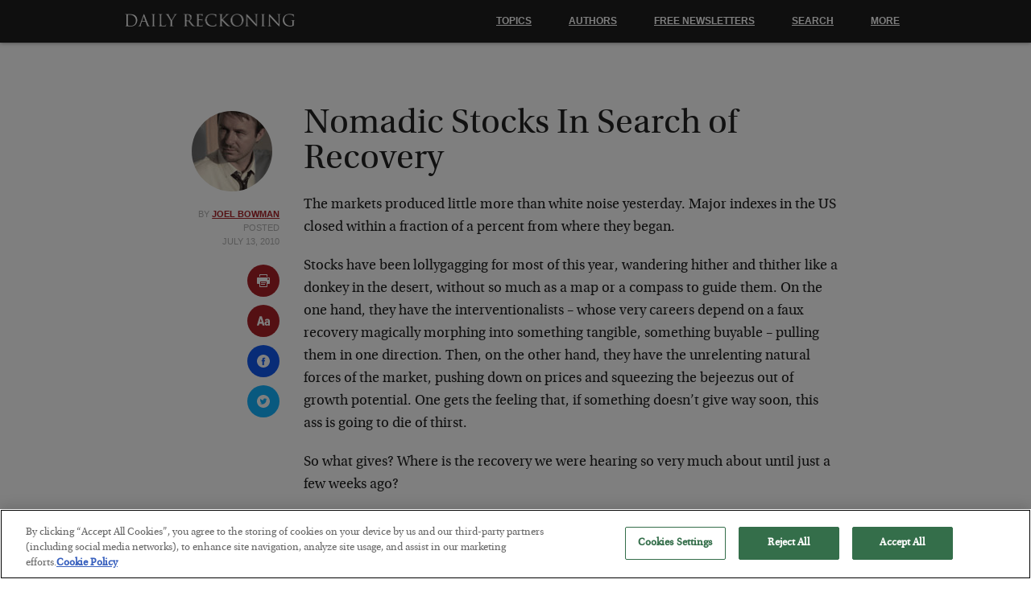

--- FILE ---
content_type: text/html; charset=UTF-8
request_url: https://dailyreckoning.com/nomadic-stocks-in-search-of-recovery/
body_size: 24034
content:
<!DOCTYPE html>
<!--[if lt IE 7]>
<html class="no-js lt-ie9 lt-ie8 lt-ie7">
<![endif]-->
<!--[if IE 7]>
<html class="no-js lt-ie9 lt-ie8">
<![endif]-->
<!--[if IE 8]>
<html class="no-js lt-ie9">
<![endif]-->
<!--[if gt IE 8]><!-->
<html class="no-js">
<!--<![endif]-->
    <head>

        <script type="text/javascript" src="https://cdn.cookielaw.org/consent/be5353c7-ba01-4546-b07e-5539f6033d74/OtAutoBlock.js" ></script>
        <script src="https://cdn.cookielaw.org/scripttemplates/otSDKStub.js"  type="text/javascript" charset="UTF-8" data-domain-script="be5353c7-ba01-4546-b07e-5539f6033d74" ></script>
        <script type="text/javascript">
        function OptanonWrapper() { }
        </script>

        <meta charset="utf-8" />
        <meta content="True" name="HandheldFriendly" />
        <meta name="viewport" content="width=device-width, initial-scale=1.0, maximum-scale=1.0, user-scalable=0" />
        <meta http-equiv="X-UA-Compatible" content="IE=edge,chrome=1">
        <meta name="_token" content="c6eba49783" />
        <title>Nomadic Stocks In Search of Recovery - The Daily Reckoning</title>
        <link rel="Shortcut Icon" href="https://dweaay7e22a7h.cloudfront.net/wp-content_3/themes/drthree/images/favicon.ico" type="image/x-icon" />

        <script>
            var themeAjaxUrl = 'https://dailyreckoning.com/wp-admin/admin-ajax.php';
            var siteUrl = 'https://dailyreckoning.com';var large_ad = 321;
var intersticial_ad = 323;
var sidebar_ad = 324;
var exit_pop = 482;
var related_articles_ad = 320;
var cat = 'debt-and-deficit,emerging-markets,featured,housing,markets,recession,the-daily-reckoning';

        </script>
        <script src="https://www.google.com/recaptcha/api.js" async defer></script>
        <script>            // domready()
            !function(a,ctx,b){typeof module!="undefined"?module.exports=b():typeof define=="function"&&typeof define.amd=="object"?define(b):ctx[a]=b()}("domready",this,function(a){function m(a){l=1;while(a=b.shift())a()}var b=[],c,d=!1,e=document,f=e.documentElement,g=f.doScroll,h="DOMContentLoaded",i="addEventListener",j="onreadystatechange",k="readyState",l=/^loade|c/.test(e[k]);return e[i]&&e[i](h,c=function(){e.removeEventListener(h,c,d),m()},d),g&&e.attachEvent(j,c=function(){/^c/.test(e[k])&&(e.detachEvent(j,c),m())}),a=g?function(c){self!=top?l?c():b.push(c):function(){try{f.doScroll("left")}catch(b){return setTimeout(function(){a(c)},50)}c()}()}:function(a){l?a():b.push(a)}});
        </script>

        <!-- Global site tag (gtag.js) - Google Analytics -->
        <!-- OLD: UA-138958347-1 -->
        <script async src="https://www.googletagmanager.com/gtag/js?id=G-9JTVKL1Z3C"></script>
        <script>
          window.dataLayer = window.dataLayer || [];
          function gtag(){dataLayer.push(arguments);}
          gtag('js', new Date());
          gtag('config', 'G-9JTVKL1Z3C');
        </script><meta name='robots' content='index, follow, max-image-preview:large, max-snippet:-1, max-video-preview:-1' />

	<!-- This site is optimized with the Yoast SEO plugin v22.0 - https://yoast.com/wordpress/plugins/seo/ -->
	<meta name="description" content="Current market sentiment based on potential stock price moves is discussed with reference to the distressed mortgage market versus the emerging Chinese markets." />
	<link rel="canonical" href="https://dailyreckoning.com/nomadic-stocks-in-search-of-recovery/" />
	<meta property="og:locale" content="en_US" />
	<meta property="og:type" content="article" />
	<meta property="og:title" content="Nomadic Stocks In Search of Recovery - Daily Reckoning" />
	<meta property="og:description" content="Current market sentiment based on potential stock price moves is discussed with reference to the distressed mortgage market versus the emerging Chinese markets." />
	<meta property="og:url" content="https://dailyreckoning.com/nomadic-stocks-in-search-of-recovery/" />
	<meta property="og:site_name" content="Daily Reckoning" />
	<meta property="article:publisher" content="https://www.facebook.com/TheDailyReckoning" />
	<meta property="article:published_time" content="2010-07-13T17:14:16+00:00" />
	<meta property="article:modified_time" content="2010-07-13T17:14:17+00:00" />
	<meta name="author" content="Joel Bowman" />
	<meta name="twitter:card" content="summary_large_image" />
	<meta name="twitter:creator" content="@DailyReckoning" />
	<meta name="twitter:site" content="@DailyReckoning" />
	<meta name="twitter:label1" content="Written by" />
	<meta name="twitter:data1" content="Joel Bowman" />
	<meta name="twitter:label2" content="Est. reading time" />
	<meta name="twitter:data2" content="5 minutes" />
	<script type="application/ld+json" class="yoast-schema-graph">{"@context":"https://schema.org","@graph":[{"@type":"WebPage","@id":"https://dailyreckoning.com/nomadic-stocks-in-search-of-recovery/","url":"https://dailyreckoning.com/nomadic-stocks-in-search-of-recovery/","name":"Nomadic Stocks In Search of Recovery - Daily Reckoning","isPartOf":{"@id":"https://dailyreckoning.com/#website"},"datePublished":"2010-07-13T17:14:16+00:00","dateModified":"2010-07-13T17:14:17+00:00","author":{"@id":"https://dailyreckoning.com/#/schema/person/fb7f2dbc4aa0c31be3b7ea24fb539148"},"description":"Current market sentiment based on potential stock price moves is discussed with reference to the distressed mortgage market versus the emerging Chinese markets.","breadcrumb":{"@id":"https://dailyreckoning.com/nomadic-stocks-in-search-of-recovery/#breadcrumb"},"inLanguage":"en-US","potentialAction":[{"@type":"ReadAction","target":["https://dailyreckoning.com/nomadic-stocks-in-search-of-recovery/"]}]},{"@type":"BreadcrumbList","@id":"https://dailyreckoning.com/nomadic-stocks-in-search-of-recovery/#breadcrumb","itemListElement":[{"@type":"ListItem","position":1,"name":"Home","item":"https://dailyreckoning.com/"},{"@type":"ListItem","position":2,"name":"Nomadic Stocks In Search of Recovery"}]},{"@type":"WebSite","@id":"https://dailyreckoning.com/#website","url":"https://dailyreckoning.com/","name":"Daily Reckoning","description":"Economic News, Markets Commentary, Gold, Oil and Investing Strategies.","potentialAction":[{"@type":"SearchAction","target":{"@type":"EntryPoint","urlTemplate":"https://dailyreckoning.com/?s={search_term_string}"},"query-input":"required name=search_term_string"}],"inLanguage":"en-US"},{"@type":"Person","@id":"https://dailyreckoning.com/#/schema/person/fb7f2dbc4aa0c31be3b7ea24fb539148","name":"Joel Bowman","image":{"@type":"ImageObject","inLanguage":"en-US","@id":"https://dailyreckoning.com/#/schema/person/image/","url":"https://secure.gravatar.com/avatar/c9cc2c458ce006a3ac645d7482e46eba?s=96&d=mm&r=g","contentUrl":"https://secure.gravatar.com/avatar/c9cc2c458ce006a3ac645d7482e46eba?s=96&d=mm&r=g","caption":"Joel Bowman"},"description":"Joel Bowman is a contributor to The Daily Reckoning. After completing his degree in media communications and journalism in his home country of Australia, Joel moved to Baltimore to join the Agora Financial team. His keen interest in travel and macroeconomics first took him to New York where he regularly reported from Wall Street, and he now writes from and lives all over the world.","url":"https://dailyreckoning.com/author/joelbowman/"}]}</script>
	<!-- / Yoast SEO plugin. -->


<link rel='dns-prefetch' href='//dweaay7e22a7h.cloudfront.net' />
<link rel="alternate" type="application/rss+xml" title="Daily Reckoning &raquo; Nomadic Stocks In Search of Recovery Comments Feed" href="https://dailyreckoning.com/nomadic-stocks-in-search-of-recovery/feed/" />
<link rel='stylesheet' id='dr-app-style-css' href='https://dweaay7e22a7h.cloudfront.net/wp-content_3/themes/drthree/stylesheets/app_3-334.css' type='text/css' media='all' />
<link rel='stylesheet' id='drthree-css' href='https://dailyreckoning.com/wp-content/themes/drthree/style.css?x83237&amp;ver=56b3e69a18038eee378750d0a7feb6e5' type='text/css' media='all' />
<link rel="https://api.w.org/" href="https://dailyreckoning.com/wp-json/" /><link rel="alternate" type="application/json" href="https://dailyreckoning.com/wp-json/wp/v2/posts/30655" /><link rel="EditURI" type="application/rsd+xml" title="RSD" href="https://dailyreckoning.com/xmlrpc.php?rsd" />
<link rel='shortlink' href='https://dailyreckoning.com/?p=30655' />
<link rel="alternate" type="application/json+oembed" href="https://dailyreckoning.com/wp-json/oembed/1.0/embed?url=https%3A%2F%2Fdailyreckoning.com%2Fnomadic-stocks-in-search-of-recovery%2F" />
<link rel="alternate" type="text/xml+oembed" href="https://dailyreckoning.com/wp-json/oembed/1.0/embed?url=https%3A%2F%2Fdailyreckoning.com%2Fnomadic-stocks-in-search-of-recovery%2F&#038;format=xml" />


        <meta name="google-site-verification" content="x5-ya0Q-OQWibgURcZJ2JNkVa8zSG3TJQfwGy_RqTH0" />

        <script>
        // Fullstory
        window['_fs_debug'] = false;
        window['_fs_host'] = 'fullstory.com';
        window['_fs_script'] = 'edge.fullstory.com/s/fs.js';
        window['_fs_org'] = 'Q6XTG';
        window['_fs_namespace'] = 'FS';
        (function(m,n,e,t,l,o,g,y){
            if (e in m) {if(m.console && m.console.log) { m.console.log('FullStory namespace conflict. Please set window["_fs_namespace"].');} return;}
            g=m[e]=function(a,b,s){g.q?g.q.push([a,b,s]):g._api(a,b,s);};g.q=[];
            o=n.createElement(t);o.async=1;o.crossOrigin='anonymous';o.src='https://'+_fs_script;
            y=n.getElementsByTagName(t)[0];y.parentNode.insertBefore(o,y);
            g.identify=function(i,v,s){g(l,{uid:i},s);if(v)g(l,v,s)};g.setUserVars=function(v,s){g(l,v,s)};g.event=function(i,v,s){g('event',{n:i,p:v},s)};
            g.shutdown=function(){g("rec",!1)};g.restart=function(){g("rec",!0)};
            g.log = function(a,b) { g("log", [a,b]) };
            g.consent=function(a){g("consent",!arguments.length||a)};
            g.identifyAccount=function(i,v){o='account';v=v||{};v.acctId=i;g(o,v)};
            g.clearUserCookie=function(){};
        })(window,document,window['_fs_namespace'],'script','user');
    </script>

    </head>
    <body class=""><svg xmlns="http://www.w3.org/2000/svg"><symbol viewBox="0 0 488.152 488.152" id="shape-archive"><desc>archive</desc> <g> <g> <path d="M177.854,269.311c0-6.115-4.96-11.069-11.08-11.069h-38.665c-6.113,0-11.074,4.954-11.074,11.069v38.66
			c0,6.123,4.961,11.079,11.074,11.079h38.665c6.12,0,11.08-4.956,11.08-11.079V269.311L177.854,269.311z"/> <path d="M274.483,269.311c0-6.115-4.961-11.069-11.069-11.069h-38.67c-6.113,0-11.074,4.954-11.074,11.069v38.66
			c0,6.123,4.961,11.079,11.074,11.079h38.67c6.108,0,11.069-4.956,11.069-11.079V269.311z"/> <path d="M371.117,269.311c0-6.115-4.961-11.069-11.074-11.069h-38.665c-6.12,0-11.08,4.954-11.08,11.069v38.66
			c0,6.123,4.96,11.079,11.08,11.079h38.665c6.113,0,11.074-4.956,11.074-11.079V269.311z"/> <path d="M177.854,365.95c0-6.125-4.96-11.075-11.08-11.075h-38.665c-6.113,0-11.074,4.95-11.074,11.075v38.653
			c0,6.119,4.961,11.074,11.074,11.074h38.665c6.12,0,11.08-4.956,11.08-11.074V365.95L177.854,365.95z"/> <path d="M274.483,365.95c0-6.125-4.961-11.075-11.069-11.075h-38.67c-6.113,0-11.074,4.95-11.074,11.075v38.653
			c0,6.119,4.961,11.074,11.074,11.074h38.67c6.108,0,11.069-4.956,11.069-11.074V365.95z"/> <path d="M371.117,365.95c0-6.125-4.961-11.075-11.069-11.075h-38.67c-6.12,0-11.08,4.95-11.08,11.075v38.653
			c0,6.119,4.96,11.074,11.08,11.074h38.67c6.108,0,11.069-4.956,11.069-11.074V365.95L371.117,365.95z"/> <path d="M440.254,54.354v59.05c0,26.69-21.652,48.198-48.338,48.198h-30.493c-26.688,0-48.627-21.508-48.627-48.198V54.142
			h-137.44v59.262c0,26.69-21.938,48.198-48.622,48.198H96.235c-26.685,0-48.336-21.508-48.336-48.198v-59.05
			C24.576,55.057,5.411,74.356,5.411,98.077v346.061c0,24.167,19.588,44.015,43.755,44.015h389.82
			c24.131,0,43.755-19.889,43.755-44.015V98.077C482.741,74.356,463.577,55.057,440.254,54.354z M426.091,422.588
			c0,10.444-8.468,18.917-18.916,18.917H80.144c-10.448,0-18.916-8.473-18.916-18.917V243.835c0-10.448,8.467-18.921,18.916-18.921
			h327.03c10.448,0,18.916,8.473,18.916,18.921L426.091,422.588L426.091,422.588z"/> <path d="M96.128,129.945h30.162c9.155,0,16.578-7.412,16.578-16.567V16.573C142.868,7.417,135.445,0,126.29,0H96.128
			C86.972,0,79.55,7.417,79.55,16.573v96.805C79.55,122.533,86.972,129.945,96.128,129.945z"/> <path d="M361.035,129.945h30.162c9.149,0,16.572-7.412,16.572-16.567V16.573C407.77,7.417,400.347,0,391.197,0h-30.162
			c-9.154,0-16.577,7.417-16.577,16.573v96.805C344.458,122.533,351.881,129.945,361.035,129.945z"/> </g> </g>                </symbol><symbol viewBox="0 0 469.184 469.185" id="shape-checkmark"><desc>checkmark</desc> <g> <path d="M462.5,96.193l-21.726-21.726c-8.951-8.95-23.562-8.95-32.59,0L180.368,302.361l-119.34-119.34
		c-8.95-8.951-23.562-8.951-32.589,0L6.712,204.747c-8.95,8.951-8.95,23.562,0,32.589L163.997,394.62
		c4.514,4.514,10.327,6.809,16.218,6.809s11.781-2.295,16.219-6.809L462.27,128.783C471.45,119.68,471.45,105.145,462.5,96.193z"/> </g>                </symbol><symbol viewBox="0 0 339.75 339.75" id="shape-close"><desc>close</desc> <g> <g> <path style="" d="M215.875,169.75l114,114c13,13,13,33,0,46c-6,6-15,10-23,10s-17-4-23-10l-114-114l-114,114
			c-6,6-15,10-23,10s-17-4-23-10c-13-13-13-33,0-46l114-114l-114-114c-13-13-13-33,0-46s33-13,46,0l114,114l114-114
			c13-13,33-13,46,0s13,33,0,46L215.875,169.75z"/> </g> </g>                </symbol><symbol viewBox="0 0 451.847 451.846" id="shape-collapse"><desc>collapse</desc> <g> <path d="M248.292,106.406l194.281,194.29c12.365,12.359,12.365,32.391,0,44.744c-12.354,12.354-32.391,12.354-44.744,0
		L225.923,173.529L54.018,345.44c-12.36,12.354-32.395,12.354-44.748,0c-12.359-12.354-12.359-32.391,0-44.75L203.554,106.4
		c6.18-6.174,14.271-9.259,22.369-9.259C234.018,97.141,242.115,100.232,248.292,106.406z"/> </g>                </symbol><symbol viewBox="0 0 537.794 537.795" id="shape-download"><desc>download</desc> <g> <g> <path d="M463.091,466.114H74.854c-11.857,0-21.497,9.716-21.497,21.497v28.688c0,11.857,9.716,21.496,21.497,21.496h388.084
			c11.857,0,21.496-9.716,21.496-21.496v-28.688C484.665,475.677,474.949,466.114,463.091,466.114z"/> <path d="M253.94,427.635c4.208,4.208,9.716,6.35,15.147,6.35c5.508,0,11.016-2.142,15.147-6.35l147.033-147.033
			c8.339-8.338,8.339-21.955,0-30.447l-20.349-20.349c-8.339-8.339-21.956-8.339-30.447,0l-75.582,75.659V21.497
			C304.889,9.639,295.173,0,283.393,0h-28.688c-11.857,0-21.497,9.562-21.497,21.497v284.044l-75.658-75.659
			c-8.339-8.338-22.032-8.338-30.447,0l-20.349,20.349c-8.338,8.338-8.338,22.032,0,30.447L253.94,427.635z"/> </g> </g>                </symbol><symbol viewBox="0 0 451.847 451.847" id="shape-expand"><desc>expand</desc> <g> <path d="M225.923,354.706c-8.098,0-16.195-3.092-22.369-9.263L9.27,151.157c-12.359-12.359-12.359-32.397,0-44.751
		c12.354-12.354,32.388-12.354,44.748,0l171.905,171.915l171.906-171.909c12.359-12.354,32.391-12.354,44.744,0
		c12.365,12.354,12.365,32.392,0,44.751L248.292,345.449C242.115,351.621,234.018,354.706,225.923,354.706z"/> </g>                </symbol><symbol viewBox="0 0 49.652 49.652" id="shape-facebook"><desc>facebook</desc> <g> <g> <path d="M24.826,0C11.137,0,0,11.137,0,24.826c0,13.688,11.137,24.826,24.826,24.826c13.688,0,24.826-11.138,24.826-24.826
			C49.652,11.137,38.516,0,24.826,0z M31,25.7h-4.039c0,6.453,0,14.396,0,14.396h-5.985c0,0,0-7.866,0-14.396h-2.845v-5.088h2.845
			v-3.291c0-2.357,1.12-6.04,6.04-6.04l4.435,0.017v4.939c0,0-2.695,0-3.219,0c-0.524,0-1.269,0.262-1.269,1.386v2.99h4.56L31,25.7z
			"/> </g> </g>                </symbol><symbol viewBox="0 0 49.652 49.652" id="shape-google-plus"><desc>google-plus</desc> <g> <g> <g> <path d="M21.5,28.94c-0.161-0.107-0.326-0.223-0.499-0.34c-0.503-0.154-1.037-0.234-1.584-0.241h-0.066
				c-2.514,0-4.718,1.521-4.718,3.257c0,1.89,1.889,3.367,4.299,3.367c3.179,0,4.79-1.098,4.79-3.258
				c0-0.204-0.024-0.416-0.075-0.629C23.432,30.258,22.663,29.735,21.5,28.94z"/> <path d="M19.719,22.352c0.002,0,0.002,0,0.002,0c0.601,0,1.108-0.237,1.501-0.687c0.616-0.702,0.889-1.854,0.727-3.077
				c-0.285-2.186-1.848-4.006-3.479-4.053l-0.065-0.002c-0.577,0-1.092,0.238-1.483,0.686c-0.607,0.693-0.864,1.791-0.705,3.012
				c0.286,2.184,1.882,4.071,3.479,4.121H19.719L19.719,22.352z"/> <path d="M24.826,0C11.137,0,0,11.137,0,24.826c0,13.688,11.137,24.826,24.826,24.826c13.688,0,24.826-11.138,24.826-24.826
				C49.652,11.137,38.516,0,24.826,0z M21.964,36.915c-0.938,0.271-1.953,0.408-3.018,0.408c-1.186,0-2.326-0.136-3.389-0.405
				c-2.057-0.519-3.577-1.503-4.287-2.771c-0.306-0.548-0.461-1.132-0.461-1.737c0-0.623,0.149-1.255,0.443-1.881
				c1.127-2.402,4.098-4.018,7.389-4.018c0.033,0,0.064,0,0.094,0c-0.267-0.471-0.396-0.959-0.396-1.472
				c0-0.255,0.034-0.515,0.102-0.78c-3.452-0.078-6.035-2.606-6.035-5.939c0-2.353,1.881-4.646,4.571-5.572
				c0.805-0.278,1.626-0.42,2.433-0.42h7.382c0.251,0,0.474,0.163,0.552,0.402c0.078,0.238-0.008,0.5-0.211,0.647l-1.651,1.195
				c-0.099,0.07-0.218,0.108-0.341,0.108H24.55c0.763,0.915,1.21,2.22,1.21,3.685c0,1.617-0.818,3.146-2.307,4.311
				c-1.15,0.896-1.195,1.143-1.195,1.654c0.014,0.281,0.815,1.198,1.699,1.823c2.059,1.456,2.825,2.885,2.825,5.269
				C26.781,33.913,24.89,36.065,21.964,36.915z M38.635,24.253c0,0.32-0.261,0.58-0.58,0.58H33.86v4.197
				c0,0.32-0.261,0.58-0.578,0.58h-1.195c-0.322,0-0.582-0.26-0.582-0.58v-4.197h-4.192c-0.32,0-0.58-0.258-0.58-0.58V23.06
				c0-0.32,0.26-0.582,0.58-0.582h4.192v-4.193c0-0.321,0.26-0.58,0.582-0.58h1.195c0.317,0,0.578,0.259,0.578,0.58v4.193h4.194
				c0.319,0,0.58,0.26,0.58,0.58V24.253z"/> </g> </g> </g>                </symbol><symbol viewBox="0 0 250.579 250.579" id="shape-hamburger"><desc>hamburger</desc> <g id="hamburger-Menu"> <path d="M22.373,76.068h205.832c12.356,0,22.374-10.017,22.374-22.373
		c0-12.356-10.017-22.373-22.374-22.373H22.373C10.017,31.323,0,41.339,0,53.696C0,66.052,10.017,76.068,22.373,76.068z
		 M228.205,102.916H22.373C10.017,102.916,0,112.933,0,125.289c0,12.357,10.017,22.373,22.373,22.373h205.832
		c12.356,0,22.374-10.016,22.374-22.373C250.579,112.933,240.561,102.916,228.205,102.916z M228.205,174.51H22.373
		C10.017,174.51,0,184.526,0,196.883c0,12.356,10.017,22.373,22.373,22.373h205.832c12.356,0,22.374-10.017,22.374-22.373
		C250.579,184.526,240.561,174.51,228.205,174.51z"/> </g>                </symbol><symbol viewBox="0 0 49.652 49.652" id="shape-linkedin"><desc>linkedin</desc> <g> <g> <g> <path d="M29.35,21.298c-2.125,0-3.074,1.168-3.605,1.988v-1.704h-4.002c0.052,1.128,0,12.041,0,12.041h4.002v-6.727
				c0-0.359,0.023-0.72,0.131-0.977c0.29-0.72,0.948-1.465,2.054-1.465c1.448,0,2.027,1.104,2.027,2.724v6.442h4.002h0.001v-6.905
				C33.958,23.019,31.983,21.298,29.35,21.298z M25.742,23.328h-0.025c0.008-0.014,0.02-0.027,0.025-0.041V23.328z"/> <rect x="15.523" y="21.582" width="4.002" height="12.041"/> <path d="M24.826,0C11.137,0,0,11.137,0,24.826c0,13.688,11.137,24.826,24.826,24.826c13.688,0,24.826-11.138,24.826-24.826
				C49.652,11.137,38.516,0,24.826,0z M37.991,36.055c0,1.056-0.876,1.91-1.959,1.91H13.451c-1.08,0-1.957-0.854-1.957-1.91V13.211
				c0-1.055,0.877-1.91,1.957-1.91h22.581c1.082,0,1.959,0.856,1.959,1.91V36.055z"/> <path d="M17.551,15.777c-1.368,0-2.264,0.898-2.264,2.08c0,1.155,0.869,2.08,2.211,2.08h0.026c1.396,0,2.265-0.925,2.265-2.08
				C19.762,16.676,18.921,15.777,17.551,15.777z"/> </g> </g> </g>                </symbol><symbol viewBox="0 0 24 24" id="shape-more"><desc>more</desc> <g> <path d="M15,12c0,1.656-1.344,3-3,3c-1.657,0-3-1.344-3-3c0-1.657,1.343-3,3-3C13.656,9,15,10.343,15,12z M21,9
		c-1.656,0-3,1.343-3,3c0,1.656,1.344,3,3,3s3-1.344,3-3C24,10.343,22.656,9,21,9z M3,9c-1.657,0-3,1.343-3,3c0,1.656,1.343,3,3,3
		s3-1.344,3-3C6,10.343,4.657,9,3,9z"/> </g>                </symbol><symbol viewBox="0 0 24 24" id="shape-notice"><desc>notice</desc> <g> <path d="M12,0C5.373,0,0,5.373,0,12s5.373,12,12,12s12-5.373,12-12S18.627,0,12,0z M12,19.66
		c-0.938,0-1.58-0.723-1.58-1.66c0-0.964,0.669-1.66,1.58-1.66c0.963,0,1.58,0.696,1.58,1.66C13.58,18.938,12.963,19.66,12,19.66z
		 M12.622,13.321c-0.239,0.815-0.992,0.829-1.243,0c-0.289-0.956-1.316-4.585-1.316-6.942c0-3.11,3.891-3.125,3.891,0
		C13.953,8.75,12.871,12.473,12.622,13.321z"/> </g>                </symbol><symbol viewBox="0 0 142.109 142.109" id="shape-portfolio"><desc>portfolio</desc> <g> <g> <path d="M12.587,67.807c6.95,0,12.588-5.635,12.588-12.587c0-2.28-0.653-4.39-1.715-6.234l6.85-15.917l41.126,86.896
			c-1.982,2.223-3.225,5.123-3.225,8.338c0,6.949,5.635,12.588,12.587,12.588c6.95,0,12.587-5.635,12.587-12.588
			c0-2.678-0.85-5.148-2.275-7.189l19.377-23.846l9.843,22.49c-2.091,2.248-3.396,5.234-3.396,8.545
			c0,6.949,5.635,12.588,12.588,12.588c6.949,0,12.588-5.635,12.588-12.588c0-6.117-4.366-11.207-10.149-12.342l-10.86-24.82
			c2.428-2.295,3.959-5.523,3.959-9.123c0-6.953-5.635-12.588-12.588-12.588c-6.955,0-12.589,5.635-12.589,12.588
			c0,2.453,0.729,4.723,1.944,6.656l-20.062,24.734L38.697,22.515c2.176-2.263,3.527-5.323,3.527-8.709
			c0-6.952-5.635-12.587-12.587-12.587c-6.95,0-12.585,5.635-12.585,12.587c0,3.762,1.686,7.102,4.302,9.408l-8.423,19.455
			c-0.117-0.002-0.224-0.034-0.344-0.034C5.635,42.633,0,48.267,0,55.22C0,62.169,5.635,67.807,12.587,67.807z"/> </g> </g>                </symbol><symbol viewBox="0 0 485.212 485.212" id="shape-print"><desc>print</desc> <g> <g> <rect x="151.636" y="363.906" width="151.618" height="30.331"/> <path d="M121.312,30.327h242.595v60.651h30.321V30.327C394.229,13.595,380.666,0,363.907,0H121.312
			c-16.748,0-30.327,13.595-30.327,30.327v60.651h30.327V30.327z"/> <rect x="151.636" y="303.257" width="181.939" height="30.327"/> <path d="M454.882,121.304H30.334c-16.748,0-30.327,13.591-30.327,30.324v181.956c0,16.759,13.579,30.321,30.327,30.321h60.651
			v90.98c0,16.764,13.579,30.326,30.327,30.326h242.595c16.759,0,30.321-13.562,30.321-30.326v-90.98h60.653
			c16.76,0,30.322-13.562,30.322-30.321V151.628C485.204,134.895,471.642,121.304,454.882,121.304z M363.907,454.886H121.312V272.93
			h242.595V454.886z M424.551,212.282c-16.76,0-30.322-13.564-30.322-30.327c0-16.731,13.562-30.327,30.322-30.327
			c16.765,0,30.331,13.595,30.331,30.327C454.882,198.717,441.315,212.282,424.551,212.282z"/> </g> </g>                </symbol><symbol viewBox="0 0 573.852 573.852" id="shape-resizetext"><desc>resizetext</desc> <g> <g> <path d="M217.667,83.129c-1.632-4.488-4.692-6.732-9.18-6.732H129.54c-4.488,0-7.548,2.244-9.18,6.732
			L0.408,477.257c-0.816,3.672-0.408,6.321,1.224,7.953c1.632,2.448,4.284,3.675,7.956,3.675H80.58c4.896,0,7.956-2.244,9.18-6.732
			l20.196-70.992h118.117l20.196,70.992c1.224,4.488,4.08,6.732,8.568,6.732h71.604h0.609c2.448,0,4.593-0.817,6.429-2.448
			s2.754-3.876,2.754-6.732c0-0.814-0.409-2.446-1.227-4.896L217.667,83.129z M128.316,334.661l40.392-144.432l41.004,144.432
			H128.316z M545.087,220.829c-19.176-17.544-46.103-26.316-80.781-26.316c-21.624,0-41.616,3.57-59.977,10.709
			c-18.361,7.14-34.476,17.646-48.348,31.518c-3.267,3.264-3.876,6.936-1.836,11.016l22.644,39.167
			c1.225,2.447,3.467,4.08,6.732,4.896c2.854,0.817,5.508,0,7.956-2.448c18.768-19.176,39.575-28.764,62.424-28.764
			c29.375,0,44.062,14.077,44.062,42.228v17.748c-17.135-13.464-38.351-20.193-63.646-20.193c-11.424,0-22.746,1.937-33.966,5.812
			c-11.222,3.876-21.219,9.792-29.988,17.748c-8.773,7.956-15.912,18.157-21.42,30.603c-5.508,12.442-8.262,27.027-8.262,43.758
			c0,16.317,2.649,30.6,7.953,42.84c5.307,12.24,12.444,22.542,21.423,30.906c8.975,8.362,18.971,14.688,29.985,18.972
			c11.018,4.284,22.44,6.426,34.272,6.426s23.255-1.836,34.271-5.508c11.019-3.672,20.811-8.975,29.376-15.912v5.508
			c0,2.448,0.918,4.593,2.754,6.429c1.839,1.836,3.979,2.754,6.429,2.754h57.525c2.448,0,4.592-0.918,6.429-2.754
			c1.836-1.836,2.754-3.979,2.754-6.429v-186.05C573.853,263.261,564.265,238.373,545.087,220.829z M497.964,419.116
			c-8.976,13.872-23.256,20.811-42.84,20.811c-11.832,0-21.215-3.774-28.149-11.322c-6.938-7.548-10.404-17.443-10.404-29.685
			c0-12.237,3.467-22.233,10.404-29.985c6.935-7.752,16.317-11.628,28.149-11.628c5.712,0,12.854,1.325,21.42,3.978
			c8.568,2.653,15.708,8.67,21.42,18.054V419.116z"/> </g> </g>                </symbol><symbol viewBox="0 0 512 512" id="shape-rss"><desc>rss</desc> <g> <path d="M256,0C114.615,0,0,114.615,0,256s114.615,256,256,256s256-114.615,256-256S397.385,0,256,0z M160,384
		c-17.673,0-32-14.327-32-32s14.327-32,32-32s32,14.327,32,32S177.673,384,160,384z M248,384c0-66.168-53.832-120-120-120v-48
		c92.636,0,168,75.364,168,168H248z M344,384c0-57.695-22.469-111.938-63.266-152.735C239.938,190.468,185.696,168,128,168v-48
		c70.517,0,136.812,27.461,186.678,77.324C364.539,247.187,392,313.482,392,384H344z"/> </g>                </symbol><symbol viewBox="0 0 485.525 485.524" id="shape-save"><desc>save</desc> <g> <g> <path d="M441.591,74.412l-40.505-55.878c-8.166-11.26-21.132-18.193-35.942-18.337C364.207,0.188,192.352,0,192.352,0v135.937
			c0,2.328-1.136,4.489-3.083,5.75c-1.959,1.259-4.396,1.437-6.5,0.479l-34.298-15.54c-1.771-0.797-3.78-0.807-5.562-0.031
			l-36.151,15.77c-2.114,0.923-4.614,0.725-6.562-0.546c-1.916-1.256-3.156-3.412-3.156-5.714V0H59.754
			C46.725,0,36.496,10.53,36.496,23.555c0,0,0.604,387.218,0.761,388.218c2.041,12.353,9.196,23.365,19.675,30.185l56.659,37.104
			c6.364,4.146,13.718,6.463,21.289,6.463h250.229c35.226,0,63.92-28.883,63.92-64.102V97.27
			C449.029,88.984,446.435,81.068,441.591,74.412z M405.159,421.423c0,11.284-8.759,20.222-20.05,20.222H136.213l-40.65-26.425
			h251.053c13.028,0,23.144-10.695,23.144-23.721v-342l35.4,49.223L405.159,421.423L405.159,421.423z"/> </g> </g>                </symbol><symbol viewBox="0 0 30.239 30.239" id="shape-search"><desc>search</desc> <g> <path d="M20.194,3.46c-4.613-4.613-12.121-4.613-16.734,0c-4.612,4.614-4.612,12.121,0,16.735
		c4.108,4.107,10.506,4.547,15.116,1.34c0.097,0.459,0.319,0.897,0.676,1.254l6.718,6.718c0.979,0.977,2.561,0.977,3.535,0
		c0.978-0.978,0.978-2.56,0-3.535l-6.718-6.72c-0.355-0.354-0.794-0.577-1.253-0.674C24.743,13.967,24.303,7.57,20.194,3.46z
		 M18.073,18.074c-3.444,3.444-9.049,3.444-12.492,0c-3.442-3.444-3.442-9.048,0-12.492c3.443-3.443,9.048-3.443,12.492,0
		C21.517,9.026,21.517,14.63,18.073,18.074z"/> </g>                </symbol><symbol viewBox="0 0 49.652 49.652" id="shape-twitter"><desc>twitter</desc> <g> <g> <path d="M24.826,0C11.137,0,0,11.137,0,24.826c0,13.688,11.137,24.826,24.826,24.826c13.688,0,24.826-11.138,24.826-24.826
			C49.652,11.137,38.516,0,24.826,0z M35.901,19.144c0.011,0.246,0.017,0.494,0.017,0.742c0,7.551-5.746,16.255-16.259,16.255
			c-3.227,0-6.231-0.943-8.759-2.565c0.447,0.053,0.902,0.08,1.363,0.08c2.678,0,5.141-0.914,7.097-2.446
			c-2.5-0.046-4.611-1.698-5.338-3.969c0.348,0.066,0.707,0.103,1.074,0.103c0.521,0,1.027-0.068,1.506-0.199
			c-2.614-0.524-4.583-2.833-4.583-5.603c0-0.024,0-0.049,0.001-0.072c0.77,0.427,1.651,0.685,2.587,0.714
			c-1.532-1.023-2.541-2.773-2.541-4.755c0-1.048,0.281-2.03,0.773-2.874c2.817,3.458,7.029,5.732,11.777,5.972
			c-0.098-0.419-0.147-0.854-0.147-1.303c0-3.155,2.558-5.714,5.713-5.714c1.644,0,3.127,0.694,4.171,1.804
			c1.303-0.256,2.523-0.73,3.63-1.387c-0.43,1.335-1.333,2.454-2.516,3.162c1.157-0.138,2.261-0.444,3.282-0.899
			C37.987,17.334,37.018,18.341,35.901,19.144z"/> </g> </g>                </symbol><symbol viewBox="0 0 97.75 97.75" id="shape-youtube"><desc>youtube</desc> <g> <g> <polygon points="25.676,52.482 29.551,52.482 29.551,73.455 33.217,73.455 33.217,52.482 37.164,52.482 37.164,49.047 
			25.676,49.047 		"/> <path d="M56.674,55.046c-1.212,0-2.343,0.662-3.406,1.972v-7.972h-3.295v24.409h3.295v-1.762c1.103,1.361,2.233,2.013,3.406,2.013
			c1.311,0,2.193-0.69,2.633-2.044c0.221-0.771,0.334-1.982,0.334-3.665v-7.242c0-1.722-0.113-2.924-0.334-3.655
			C58.868,55.736,57.984,55.046,56.674,55.046z M56.344,68.255c0,1.644-0.482,2.454-1.434,2.454c-0.541,0-1.092-0.259-1.643-0.811
			V58.814c0.551-0.545,1.102-0.803,1.643-0.803c0.951,0,1.434,0.842,1.434,2.482V68.255z"/> <path d="M43.824,69.167c-0.731,1.033-1.422,1.542-2.084,1.542c-0.44,0-0.691-0.259-0.771-0.771c-0.03-0.106-0.03-0.508-0.03-1.28
			v-13.39h-3.296v14.379c0,1.285,0.111,2.153,0.291,2.705c0.331,0.922,1.063,1.354,2.123,1.354c1.213,0,2.457-0.732,3.767-2.234
			v1.984h3.298V55.268h-3.298V69.167z"/> <path d="M46.653,38.466c1.073,0,1.588-0.851,1.588-2.551v-7.731c0-1.701-0.515-2.548-1.588-2.548c-1.074,0-1.59,0.848-1.59,2.548
			v7.731C45.063,37.616,45.579,38.466,46.653,38.466z"/> <path d="M48.875,0C21.882,0,0,21.882,0,48.875S21.882,97.75,48.875,97.75S97.75,75.868,97.75,48.875S75.868,0,48.875,0z
			 M54.311,22.86h3.321v13.532c0,0.781,0,1.186,0.04,1.295c0.073,0.516,0.335,0.78,0.781,0.78c0.666,0,1.365-0.516,2.104-1.559
			V22.86h3.33v18.379h-3.33v-2.004c-1.326,1.52-2.59,2.257-3.805,2.257c-1.072,0-1.812-0.435-2.146-1.365
			c-0.184-0.557-0.295-1.436-0.295-2.733V22.86L54.311,22.86z M41.733,28.853c0-1.965,0.334-3.401,1.042-4.33
			c0.921-1.257,2.218-1.885,3.878-1.885c1.668,0,2.964,0.628,3.885,1.885c0.698,0.928,1.032,2.365,1.032,4.33v6.436
			c0,1.954-0.334,3.403-1.032,4.322c-0.921,1.254-2.217,1.881-3.885,1.881c-1.66,0-2.957-0.627-3.878-1.881
			c-0.708-0.919-1.042-2.369-1.042-4.322V28.853z M32.827,16.576l2.622,9.685l2.519-9.685h3.735L37.26,31.251v9.989h-3.692v-9.989
			c-0.335-1.77-1.074-4.363-2.259-7.803c-0.778-2.289-1.589-4.585-2.367-6.872H32.827z M75.186,75.061
			c-0.668,2.899-3.039,5.039-5.894,5.358c-6.763,0.755-13.604,0.759-20.42,0.755c-6.813,0.004-13.658,0-20.419-0.755
			c-2.855-0.319-5.227-2.458-5.893-5.358c-0.951-4.129-0.951-8.638-0.951-12.89s0.012-8.76,0.962-12.89
			c0.667-2.9,3.037-5.04,5.892-5.358c6.762-0.755,13.606-0.759,20.421-0.755c6.813-0.004,13.657,0,20.419,0.755
			c2.855,0.319,5.227,2.458,5.896,5.358c0.948,4.13,0.942,8.638,0.942,12.89S76.137,70.932,75.186,75.061z"/> <path d="M67.17,55.046c-1.686,0-2.995,0.619-3.947,1.864c-0.699,0.92-1.018,2.342-1.018,4.285v6.371
			c0,1.933,0.357,3.365,1.059,4.276c0.951,1.242,2.264,1.863,3.988,1.863c1.721,0,3.072-0.651,3.984-1.972
			c0.4-0.584,0.66-1.245,0.77-1.975c0.031-0.33,0.07-1.061,0.07-2.124v-0.479h-3.361c0,1.32-0.043,2.053-0.072,2.232
			c-0.188,0.881-0.662,1.321-1.473,1.321c-1.132,0-1.686-0.84-1.686-2.522v-3.226h6.592v-3.767c0-1.943-0.329-3.365-1.02-4.285
			C70.135,55.666,68.824,55.046,67.17,55.046z M68.782,62.218h-3.296v-1.683c0-1.682,0.553-2.523,1.654-2.523
			c1.09,0,1.642,0.842,1.642,2.523V62.218z"/> </g> </g>                </symbol></svg>

   <div class="main-content" itemscope itemtype="https://schema.org/NewsArticle">
        <div class="row">                <div class="small-12 medium-10 medium-centered columns featured-image">                </div>        </div>

        <div class="row content-body">
            <div class="small-12 medium-10 medium-centered columns">
                <div class="row">
                    
                    <!--SIDEBAR FOR MAIN POST-->                        <div class="small-12 medium-2 columns">                        <!--POST META-->                            <div class="row collapse meta-post-info">
                                <div class="hide-for-small medium-12 columns"><a href="https://dailyreckoning.com/author/joelbowman"><img src="https://dweaay7e22a7h.cloudfront.net/wp-content_3/author-photos_146/dr2/JoelBowman.jpg" alt="Joel Bowman" class="author-photo" /></a>
                                </div>
                                <div class="small-12 columns">
                                    <div class="meta-text">
                                        <p>By <strong><span itemprop="author"><a rel="author" href="https://dailyreckoning.com/author/joelbowman">Joel Bowman</a></span></strong><br />&nbsp;Posted<br /><span itemprop="datePublished">July 13, 2010 </span></p>
                                    </div>
                                </div>
                            </div>                        
                        <!--POST CONTROLS-->                            <div class="row meta-controls">
                                <div class="small-12 columns">
                                    <ul>
                                        <li>
                                            <a class="print-btn">
                                            <svg viewBox="0 0 100 100">
                                                <use xmlns:xlink="http://www.w3.org/1999/xlink" xlink:href="#shape-print"></use>
                                            </svg>
                                            
                                            </a>
                                        </li>
                                        <li>
                                            <a class="resize-btn">
                                            <svg viewBox="0 0 100 100">
                                                <use xmlns:xlink="http://www.w3.org/1999/xlink" xlink:href="#shape-resizetext"></use>
                                            </svg>
                                            
                                            </a>
                                        </li>
                                        <li>
                                            <a onClick="window.open('https://www.facebook.com/sharer/sharer.php?u=https://dailyreckoning.com/nomadic-stocks-in-search-of-recovery/', 'sharer', 'top=' + ((screen.height / 2) - 260) + ',left=' + ((screen.width / 2) - 175) + ',toolbar=0,status=0,width=520,height=350')" href="javascript:void(0);" class="social-btn social-fb" data-profile-event-name="share">
                                            <svg viewBox="0 0 100 100">
                                                <use xmlns:xlink="http://www.w3.org/1999/xlink" xlink:href="#shape-facebook"></use>
                                            </svg>
                                           
                                            </a>
                                        </li>
                                        <li>
                                            <a onClick="window.open('https://twitter.com/home?status=https://dailyreckoning.com/nomadic-stocks-in-search-of-recovery/', 'sharer', 'top=' + ((screen.height / 2) - 260) + ',left=' + ((screen.width / 2) - 175) + ',toolbar=0,status=0,width=520,height=350');" href="javascript:void(0);" class="social-btn social-twt" data-profile-event-name="share">
                                            <svg viewBox="0 0 100 100">
                                                <use xmlns:xlink="http://www.w3.org/1999/xlink" xlink:href="#shape-twitter"></use>
                                            </svg>
                                           
                                            </a>
                                        </li>
                                    </ul>
                                </div>
                            </div>                    </div>

					<!-- HIGHLIGHT AND SHARE -->
					<div id="share-highlight">
						<i class="fa fa-facebook" aria-hidden="true" id="facebook">
                            <svg viewBox="0 0 100 100">
                                <use xmlns:xlink="http://www.w3.org/1999/xlink" xlink:href="#shape-facebook"></use>
                            </svg>
                        </i>
						<i class="fa fa-twitter" aria-hidden="true" id="twitter">
                            <svg viewBox="0 0 100 100">
                                <use xmlns:xlink="http://www.w3.org/1999/xlink" xlink:href="#shape-twitter"></use>
                            </svg>                  
                        </i>
					</div>
					
                    <!--MAIN ARTICLE-->                        <div class="small-12 medium-10 columns single-article" id="single-article-body" itemprop="articleBody">                        <h1 itemprop="headline">Nomadic Stocks In Search of Recovery</h1><p>The markets produced little more than white noise yesterday. Major indexes in the US closed within a fraction of a percent from where they began.</p><p>Stocks have been lollygagging for most of this year, wandering hither and thither like a donkey in the desert, without so much as a map or a compass to guide them. On the one hand, they have the interventionalists – whose very careers depend on a faux recovery magically morphing into something tangible, something buyable – pulling them in one direction. Then, on the other hand, they have the unrelenting natural forces of the market, pushing down on prices and squeezing the bejeezus out of growth potential. One gets the feeling that, if something doesn’t give way soon, this ass is going to die of thirst.</p><p>So what gives? Where is the recovery we were hearing so very much about until just a few weeks ago?</p><p>The papers tell us that investors are simply sitting on their hands, calmly awaiting the results of earnings season. Some outfits will miss forecasts by a penny and dive into the red. Others, craftier in the art of mainstream press prestidigitation, will beat expectations by the thinnest of margins and rocket into the evening news. In the grand scheme of things, however, even those numbers may still be considered noise. Companies can fiddle the digits to make them appear as they wish. Cut a few thousand employees and all of a sudden profits look a lot more impressive. Move a few other expenses off balance sheet&#8230;hire a crack PR team to put a positive spin on a dismal outlook&#8230;conveniently forget to foreclose on a bunch of bad loans&#8230;extend and pretend, as they say.</p><p>Unless you’re really looking at the fine print, and unless you have a reliable source giving you the real scoop, it’s almost impossible to pick a winner on this racetrack. And even if you do, who’s to say some Wall Street heavy hitter won’t be forced to unwind a sizable position on short notice, sending a good stock straight off to the glue factory?</p><p>But there are larger trends afoot, fellow reckoner. Real estate in the US, for instance, is still trying to find a market-clearing price. Inventories are swelling, including the ominous-sounding “shadow inventory” – properties that would-be sellers are holding back from the market in the hope they’ll fetch a better price down the road. And now we learn that the aftershocks of the subprime quake are beginning to ripple through the millionaire’s market. You might have seen this quote in yesterday’s issue, from <em>The New York Times</em>:</p><p><em>More than one in seven homeowners with loans in excess of a million dollars are seriously delinquent, according to data compiled for The New York Times by the real estate analytics firm CoreLogic&#8230;</em></p><p><em>Though it is hard to prove, the CoreLogic data suggest that many of the well-to-do are purposely dumping their financially draining properties, just as they would any sour investment.</em></p><p>Another report tells us there are around 7,000 unsold condos in downtown Miami, all just waiting for that special buyer. This, from <em>Bloomberg</em>:</p><p><em>&#8230;banks that financed the condo projects agreed to let developers slash sales prices by as much as 40 percent, said Peter Zalewski, a principal with consulting firm Condo Vultures LLC in Miami. That spurred demand from foreign buyers and all-cash investors, many of whom are renting out their units until prices rebound, he said.</em></p><p>The question, of course, is when <em>will</em> prices rebound? The truth is, nobody knows. Investors with short memories hope for a swift return to a property landscape in which people with no jobs and no visible income – “no-doc” loaners – moved into houses with Infinity Pools and granite countertops. When will we see that again? Maybe not for a long, long time. Maybe never. Moreover, we’d bet that, on a national scale, there are a lot more unsold condos and empty villas than there are all-cash investors. That, too, will continue to keep a lip on prices.</p><p>Maybe the foreigners will buy them up on the cheap, then? Well, them foreigners ’ave got problems of their own, sir&#8230;</p><p>We can probably count the Europeans out of the game for a little while, at least. Ratings agency Moody’s finally downgraded Portugal’s sovereign debt rating today, sparking fresh concerns about “contagion” of the continent’s ongoing crisis. The agency (which must fairly be in contention for the Christopher Columbus Award for discovering something a long time after a large number of people already knew about it) cited worsening public finances and weak growth outlook as the reason behind their knuckle-rap. Portugal’s government finances will continue to deteriorate for “at least another two to three years,” Moody’s team of clairvoyants announced.</p><p>Even without this entirely predictable wrinkle, European leaders appear committed to a path of austerity. Between national belt-tightening and the social unrest this balance sheet restoration will surely bring, we can’t foresee too many Spaniards or Greeks opting to relieve American developers of their obligations anytime soon.</p><p>So how about all those cashed-up Asian buyers? Your editor is in Beijing this week, on his second visit to China’s capital city. As you might expect, it’s pretty hard to get a grasp on what’s really going on here. Early this morning we took a taxicab to what we thought was going to be an old “Hutong” – traditionally some of the poorer areas of the city with narrow, snaking alleyways and, in recent years, very low cost housing for migrant workers from the provinces. After a 15-minute drive from our hotel, the taxi driver stopped in front of a shiny new shopping mall. “New China” was all he said before handing us the receipt.</p><p>We did manage to meet up with a Mandarin-speaking fellow reckoner in the afternoon, however, who was kind enough to gave us a quick tour around a bit of the “other” China. We’ll have more on that this weekend, when we’re safely beyond the bounds of the Great Firewall.</p><p><a title="Joel Bowman" href="https://dailyreckoning.com/author/joelbowman/" target="_blank">Joel Bowman</a><br />
for <a title="The Daily Reckoning" href="https://dailyreckoning.com/" target="_blank"><em>The Daily Reckoning</em></a></p>

                    </div>
                </div>
            </div>
        </div>

<div style="display: none;">
<span itemprop="publisher" itemscope itemtype="https://schema.org/Organization">The Daily Reckoning</span>

</div>


    </div> <!-- end .main-content --> 

    
    <!--Related Articles Box-->        <div class="related-articles bg">
            <div class="row">
                <div class="small-12 medium-10 medium-centered columns">
                    <div class="row">
                        <div class="small-12 columns">
                            <h3 class="utility-head">You May Also Be Interested In:</h3>
                        </div>
                    </div>

                    <div class="row">                            	<div class="small-12 medium-6 columns article-summary">
                            	    <a href="https://dailyreckoning.com/you-dont-own-enough-emerging-markets/">
                            	        <div class="article-image">
                            	            <img src="https://dweaay7e22a7h.cloudfront.net/wp-content_3/uploads/2014/11/Umbrella-Pig-225x125.jpg" data-img-src="https://dweaay7e22a7h.cloudfront.net/wp-content_3/uploads/2026/01/dr-hero-img-01-15-26-225x125.jpg" alt="You Don’t Own Enough Emerging Markets">
                            	        </div>
                            	        <div class="inner-text">
                            	            <h3>You Don’t Own Enough Emerging Markets</h3>
                            	             <div class="meta-text">
                            	                <p> By&nbsp;Adam Sharp&nbsp;Posted&nbsp;January 15, 2026</p>
                            	            </div><p>The #1 contrarian trade for the next decade-plus…</p>
  
                            	        </div>
                            	    </a>
                            	</div>				<div id="openx-related-articles2" data-profile-event-name="openx"></div>
				<script>
					domready(function() {
						drApp.openx({
							zoneid: related_articles_ad,
							cat: cat,
							sourceid: 'COOKIE',
							r: 'COOKIE',
                        				cic: 'COOKIE',
							ver: 'GET',
							wrapper: 'openx-related-articles2'
						});
					});
				</script>                    </div>

                </div>
            </div>
        </div>    <!--END Related Articles Box-->        <div class="openx-article-close">
            <div id="openx-192" data-profile-event-name="openx"></div>
            <script>
                domready(function() {
                    drApp.openx({
                        zoneid: large_ad,
			cat: cat,
                        sourceid: 'COOKIE',
                        r: 'COOKIE',
                        cic: 'COOKIE',
                        ver: 'GET',
                        wrapper: 'openx-192'
                    });
                });
            </script>
        </div>    <!--END Author Bio Box-->


    <!--Comment Box-->        <div class="comment-box">
            <div class="row">
                <div class="small-12 medium-10 medium-centered columns">
                    <div class="row">
                        <div class="small-12 columns">
                            <h3 class="utility-head">Comments:</h3>
                            <div id="disqus_thread"></div>
                        </div>
                    </div>
                </div>
            </div>
        </div>    <!--Comment Box-->


    <!--Recently Added Articles Box-->        <div class="recent-articles">
            <div class="row">
                <div class="small-12 medium-10 medium-centered columns">                
                    <h3 class="utility-head">Recently Added Articles:</h3>    <div class="row archive-row" data-post-id="115462"><div class="small-12 columns article-summary horizontal"><a href="https://dailyreckoning.com/you-dont-own-enough-emerging-markets/"><div class="row collapse"><div class="small-12 medium-5 large-3 columns"><div class="article-image"><img class="article-thumbnail-img" src="https://dweaay7e22a7h.cloudfront.net/wp-content_3/uploads/2014/11/Umbrella-Pig-225x125.jpg" data-img-src="https://dweaay7e22a7h.cloudfront.net/wp-content_3/uploads/2026/01/dr-hero-img-01-15-26-225x125.jpg" alt="You Don’t Own Enough Emerging Markets"></div></div><div class="small-12 medium-7 large-9 columns"><div class="inner-text"><h3>You Don’t Own Enough Emerging Markets</h3><div class="meta-text"><img class="archive-author-image" src=""><p> By&nbsp;<strong>Adam Sharp</strong><br />Posted&nbsp;January 15, 2026</p></div><p>The #1 contrarian trade for the next decade-plus…</p></div></div></div></a></div></div><div class="row archive-row" data-post-id="115459"><div class="small-12 columns article-summary horizontal"><a href="https://dailyreckoning.com/world-on-fire-be-a-buyer/"><div class="row collapse"><div class="small-12 medium-5 large-3 columns"><div class="article-image"><img class="article-thumbnail-img" src="https://dweaay7e22a7h.cloudfront.net/wp-content_3/uploads/2014/11/Umbrella-Pig-225x125.jpg" data-img-src="https://dweaay7e22a7h.cloudfront.net/wp-content_3/uploads/2026/01/mr-issue-01-15-26-img-post-225x125.jpg" alt="World on Fire? Be a Buyer!"></div></div><div class="small-12 medium-7 large-9 columns"><div class="inner-text"><h3>World on Fire? Be a Buyer!</h3><div class="meta-text"><img class="archive-author-image" src=""><p> By&nbsp;<strong>Sean Ring</strong><br />Posted&nbsp;January 15, 2026</p></div></div></div></div></a></div></div><div class="row archive-row" data-post-id="115456"><div class="small-12 columns article-summary horizontal"><a href="https://dailyreckoning.com/silver-faqs/"><div class="row collapse"><div class="small-12 medium-5 large-3 columns"><div class="article-image"><img class="article-thumbnail-img" src="https://dweaay7e22a7h.cloudfront.net/wp-content_3/uploads/2014/11/Umbrella-Pig-225x125.jpg" data-img-src="https://dweaay7e22a7h.cloudfront.net/wp-content_3/uploads/2026/01/dr-hero-img-01-14-26-225x125.jpg" alt="Silver FAQs"></div></div><div class="small-12 medium-7 large-9 columns"><div class="inner-text"><h3>Silver FAQs</h3><div class="meta-text"><img class="archive-author-image" src=""><p> By&nbsp;<strong>Adam Sharp</strong><br />Posted&nbsp;January 14, 2026</p></div><p>Is it too late to buy? It keeps going and going…</p></div></div></div></a></div></div><div class="row archive-row" data-post-id="115453"><div class="small-12 columns article-summary horizontal"><a href="https://dailyreckoning.com/snouts-at-the-trough/"><div class="row collapse"><div class="small-12 medium-5 large-3 columns"><div class="article-image"><img class="article-thumbnail-img" src="https://dweaay7e22a7h.cloudfront.net/wp-content_3/uploads/2014/11/Umbrella-Pig-225x125.jpg" data-img-src="https://dweaay7e22a7h.cloudfront.net/wp-content_3/uploads/2026/01/dr-hero-img-01-13-26-225x125.jpg" alt="Snouts at the Trough"></div></div><div class="small-12 medium-7 large-9 columns"><div class="inner-text"><h3>Snouts at the Trough</h3><div class="meta-text"><img class="archive-author-image" src=""><p> By&nbsp;<strong>Adam Sharp</strong><br />Posted&nbsp;January 13, 2026</p></div><p>Anger over fraud and waste is about to blow…</p></div></div></div></a></div></div><div class="row archive-row" data-post-id="115450"><div class="small-12 columns article-summary horizontal"><a href="https://dailyreckoning.com/gold-guns-and-greenland/"><div class="row collapse"><div class="small-12 medium-5 large-3 columns"><div class="article-image"><img class="article-thumbnail-img" src="https://dweaay7e22a7h.cloudfront.net/wp-content_3/uploads/2014/11/Umbrella-Pig-225x125.jpg" data-img-src="https://dweaay7e22a7h.cloudfront.net/wp-content_3/uploads/2026/01/mr-issue-01-13-26-img-1-225x125.jpg" alt="Gold, Guns and Greenland"></div></div><div class="small-12 medium-7 large-9 columns"><div class="inner-text"><h3>Gold, Guns and Greenland</h3><div class="meta-text"><img class="archive-author-image" src=""><p> By&nbsp;<strong>Byron King</strong><br />Posted&nbsp;January 13, 2026</p></div></div></div></div></a></div></div><div class="row archive-row" data-post-id="115445"><div class="small-12 columns article-summary horizontal"><a href="https://dailyreckoning.com/paco-vs-taco/"><div class="row collapse"><div class="small-12 medium-5 large-3 columns"><div class="article-image"><img class="article-thumbnail-img" src="https://dweaay7e22a7h.cloudfront.net/wp-content_3/uploads/2014/11/Umbrella-Pig-225x125.jpg" data-img-src="https://dweaay7e22a7h.cloudfront.net/wp-content_3/uploads/2026/01/dr-hero-img-01-12-26-225x125.jpg" alt="PACO vs. TACO"></div></div><div class="small-12 medium-7 large-9 columns"><div class="inner-text"><h3>PACO vs. TACO</h3><div class="meta-text"><img class="archive-author-image" src=""><p> By&nbsp;<strong>Adam Sharp</strong><br />Posted&nbsp;January 12, 2026</p></div><p>Trump’s war on the Fed continues…</p></div></div></div></a></div></div><div class="row archive-row" data-post-id="115442"><div class="small-12 columns article-summary horizontal"><a href="https://dailyreckoning.com/silver-stackers-aim-to-screw-the-bankers/"><div class="row collapse"><div class="small-12 medium-5 large-3 columns"><div class="article-image"><img class="article-thumbnail-img" src="https://dweaay7e22a7h.cloudfront.net/wp-content_3/uploads/2014/11/Umbrella-Pig-225x125.jpg" data-img-src="https://dweaay7e22a7h.cloudfront.net/wp-content_3/uploads/2026/01/dr-hero-img-01-09-26-225x125.jpg" alt="Silver Stackers Aim to ‘Screw the Bankers’"></div></div><div class="small-12 medium-7 large-9 columns"><div class="inner-text"><h3>Silver Stackers Aim to ‘Screw the Bankers’</h3><div class="meta-text"><img class="archive-author-image" src=""><p> By&nbsp;<strong>Adam Sharp</strong><br />Posted&nbsp;January 9, 2026</p></div><p>The short squeeze narrative in silver is STRONG.</p></div></div></div></a></div></div><div class="row archive-row" data-post-id="115439"><div class="small-12 columns article-summary horizontal"><a href="https://dailyreckoning.com/start-a-roth-ira-for-your-kids-grandkids/"><div class="row collapse"><div class="small-12 medium-5 large-3 columns"><div class="article-image"><img class="article-thumbnail-img" src="https://dweaay7e22a7h.cloudfront.net/wp-content_3/uploads/2014/11/Umbrella-Pig-225x125.jpg" data-img-src="https://dweaay7e22a7h.cloudfront.net/wp-content_3/uploads/2026/01/dr-hero-img-01-08-26-225x125.jpg" alt="Start a Roth IRA for Your Kids/Grandkids"></div></div><div class="small-12 medium-7 large-9 columns"><div class="inner-text"><h3>Start a Roth IRA for Your Kids/Grandkids</h3><div class="meta-text"><img class="archive-author-image" src=""><p> By&nbsp;<strong>Adam Sharp</strong><br />Posted&nbsp;January 8, 2026</p></div><p>Every $1,000 invested could turn into $117,000…</p></div></div></div></a></div></div><div class="row archive-row" data-post-id="115436"><div class="small-12 columns article-summary horizontal"><a href="https://dailyreckoning.com/the-magic-word-for-adults/"><div class="row collapse"><div class="small-12 medium-5 large-3 columns"><div class="article-image"><img class="article-thumbnail-img" src="https://dweaay7e22a7h.cloudfront.net/wp-content_3/uploads/2014/11/Umbrella-Pig-225x125.jpg" data-img-src="https://dweaay7e22a7h.cloudfront.net/wp-content_3/uploads/2026/01/mr-issue-01-08-26-img-post-225x125.jpg" alt="The Magic Word (For Adults)"></div></div><div class="small-12 medium-7 large-9 columns"><div class="inner-text"><h3>The Magic Word (For Adults)</h3><div class="meta-text"><img class="archive-author-image" src=""><p> By&nbsp;<strong>Sean Ring</strong><br />Posted&nbsp;January 8, 2026</p></div></div></div></div></a></div></div><div class="row archive-row" data-post-id="115433"><div class="small-12 columns article-summary horizontal"><a href="https://dailyreckoning.com/money-to-be-made-in-boring-metals/"><div class="row collapse"><div class="small-12 medium-5 large-3 columns"><div class="article-image"><img class="article-thumbnail-img" src="https://dweaay7e22a7h.cloudfront.net/wp-content_3/uploads/2014/11/Umbrella-Pig-225x125.jpg" data-img-src="https://dweaay7e22a7h.cloudfront.net/wp-content_3/uploads/2026/01/dr-hero-img-01-07-26-225x125.jpg" alt="Money to be Made in ‘Boring’ Metals"></div></div><div class="small-12 medium-7 large-9 columns"><div class="inner-text"><h3>Money to be Made in ‘Boring’ Metals</h3><div class="meta-text"><img class="archive-author-image" src=""><p> By&nbsp;<strong>Adam Sharp</strong><br />Posted&nbsp;January 7, 2026</p></div><p>Nickel, iron, copper, and zinc – oh my!</p></div></div></div></a></div></div><div class="row"><div id="gw8b9YaC" class="openx-interstitial" data-profile-event-name="openx"></div></div><script>
        domready(function() {
            drApp.openx({
                zoneid: intersticial_ad,
                sourceid: 'COOKIE',
                r: 'COOKIE',
                ver: 'GET',
                wrapper: 'gw8b9YaC'
            });
        });
    </script>

                    <!-- infinite scroll -->
                    <div id="archive-wrap"></div>
                </div>
            </div>
        </div>    
	<script>
		domready(function() {
			drApp.highlightAndShare({
				url: 'https://dailyreckoning.com/nomadic-stocks-in-search-of-recovery/'
			});
		});
	</script>
        <!--MAIN HEADER-->
        <header class="main-header">
            <div class="row collapse">
                <div class="small-12 columns">
                    <a href="/" class="main-logo"></a>
<a class="menu-button"><svg viewBox="0 0 100 100" class="icon shape-hamburger collapsed"><use xlink:href="#shape-hamburger"></use></svg></a><ul class="main-menu hide-for-small"><li><a href="#" class="current expandable">
            Topics
            <svg viewBox="0 0 100 100" class="icon shape-expand collapsed"><use xlink:href="#shape-expand"></use></svg></a><ul class="sub-menu hidden"><button class="close-btn"><img src="https://dweaay7e22a7h.cloudfront.net/wp-content_3/themes/drthree/svg/close.svg"></button><li><a href="https://dailyreckoning.com/topics/gold-metals">Gold &amp; Metals</a><div class="featured-articles"><div class="row collapse"><div class="small-12 medium-6 large-4 columns article-summary"><a href="https://dailyreckoning.com/a-new-gold-standard-orderly-or-chaotic/"><div class="article-image"><img src="https://dweaay7e22a7h.cloudfront.net/wp-content_3/uploads/2014/11/Umbrella-Pig-225x125.jpg" data-img-src="https://dweaay7e22a7h.cloudfront.net/wp-content_3/uploads/2020/01/shutterstock_1397241428-225x125.png" alt=""></div><div class="inner-text"><h3>A New Gold Standard: Orderly or Chaotic?</h3><div class="meta-text"><p> By&nbsp;James Rickards&nbsp;Posted&nbsp;January 7, 2020</p></div><p>Gold will return to the global monetary system. The only question is how&#8230;</p></div></a></div><div class="small-12 medium-6 large-4 columns article-summary"><a href="https://dailyreckoning.com/rickards-heres-where-gold-will-be-in-2026/"><div class="article-image"><img src="https://dweaay7e22a7h.cloudfront.net/wp-content_3/uploads/2014/11/Umbrella-Pig-225x125.jpg" data-img-src="https://dweaay7e22a7h.cloudfront.net/wp-content_3/uploads/2020/01/Bull-Market-Gold-540px-225x125.png" alt=""></div><div class="inner-text"><h3>Rickards: Here’s Where Gold Will Be in 2026</h3><div class="meta-text"><p> By&nbsp;James Rickards&nbsp;Posted&nbsp;January 7, 2020</p></div><p>Three principal drivers powering the third major bull market in gold&#8230;</p></div></a></div><div class="hide-for-medium large-4 columns article-summary"><a href="https://dailyreckoning.com/not-all-that-glitters-is-gold/"><div class="article-image"><img src="https://dweaay7e22a7h.cloudfront.net/wp-content_3/uploads/2014/11/Umbrella-Pig-225x125.jpg" data-img-src="https://dweaay7e22a7h.cloudfront.net/wp-content_3/uploads/2019/12/shutterstock_256412818-225x125.jpg" alt=""></div><div class="inner-text"><h3>Not All That Glitters is Gold</h3><div class="meta-text"><p> By&nbsp;Nilus Mattive&nbsp;Posted&nbsp;December 7, 2019</p></div><p>Are diamonds a big scam? The truth to know before you go to your nearest jeweller…</p></div></a></div></div></div></li><li><a href="https://dailyreckoning.com/topics/oil-energy">Oil &amp; Energy</a><div class="featured-articles"><div class="row collapse"><div class="small-12 medium-6 large-4 columns article-summary"><a href="https://dailyreckoning.com/u-s-must-turn-to-russia-to-contain-china-2/"><div class="article-image"><img src="https://dweaay7e22a7h.cloudfront.net/wp-content_3/uploads/2014/11/Umbrella-Pig-225x125.jpg" data-img-src="https://dweaay7e22a7h.cloudfront.net/wp-content_3/uploads/2017/01/USAandRussiaHero-225x125.png" alt=""></div><div class="inner-text"><h3>U.S. Must Turn to Russia to Contain China</h3><div class="meta-text"><p> By&nbsp;James Rickards&nbsp;Posted&nbsp;June 28, 2019</p></div><p>A Russian-Chinese plan to encircle Eurasia?&#8230;</p></div></a></div><div class="small-12 medium-6 large-4 columns article-summary"><a href="https://dailyreckoning.com/saudis-threaten-to-end-petrodollar/"><div class="article-image"><img src="https://dweaay7e22a7h.cloudfront.net/wp-content_3/uploads/2014/11/Umbrella-Pig-225x125.jpg" data-img-src="https://dweaay7e22a7h.cloudfront.net/wp-content_3/uploads/2017/12/shutterstock_288678785-225x125.jpg" alt=""></div><div class="inner-text"><h3>Saudis Threaten to End Petrodollar</h3><div class="meta-text"><p> By&nbsp;James Rickards&nbsp;Posted&nbsp;April 8, 2019</p></div><p>Would the U.S. have actually invaded Saudi Arabia to seize its oil?&#8230; How the U.S. Congress may provoke the Saudis into dropping&hellip;</p></div></a></div><div class="hide-for-medium large-4 columns article-summary"><a href="https://dailyreckoning.com/expect-oil-to-rebound/"><div class="article-image"><img src="https://dweaay7e22a7h.cloudfront.net/wp-content_3/uploads/2014/11/Umbrella-Pig-225x125.jpg" data-img-src="https://dweaay7e22a7h.cloudfront.net/wp-content_3/uploads/2018/04/bigoil-225x125.jpg" alt=""></div><div class="inner-text"><h3>Expect Oil to Rebound</h3><div class="meta-text"><p> By&nbsp;James Rickards&nbsp;Posted&nbsp;November 26, 2018</p></div><p>“Now it’s Saudi Arabia’s turn to get even by reducing supply and driving prices higher”&#8230;</p></div></a></div></div></div></li><li><a href="https://dailyreckoning.com/topics/central-banks">Central Banks</a><div class="featured-articles"><div class="row collapse"><div class="small-12 medium-6 large-4 columns article-summary"><a href="https://dailyreckoning.com/108816-2/"><div class="article-image"><img src="https://dweaay7e22a7h.cloudfront.net/wp-content_3/uploads/2014/11/Umbrella-Pig-225x125.jpg" data-img-src="https://dweaay7e22a7h.cloudfront.net/wp-content_3/uploads/2020/01/shutterstock_1226307286-225x125.png" alt=""></div><div class="inner-text"><h3></h3><div class="meta-text"><p> By&nbsp;Brian Maher&nbsp;Posted&nbsp;January 9, 2020</p></div><p>Might the Fed’s bailout of repo market exceed the entire Wall Street bailout of 2007–10?&#8230;</p></div></a></div><div class="small-12 medium-6 large-4 columns article-summary"><a href="https://dailyreckoning.com/bigger-isnt-better-on-wall-street/"><div class="article-image"><img src="https://dweaay7e22a7h.cloudfront.net/wp-content_3/uploads/2014/11/Umbrella-Pig-225x125.jpg" data-img-src="" alt=""></div><div class="inner-text"><h3>Bigger Isn’t Better</h3><div class="meta-text"><p> By&nbsp;Nomi Prins&nbsp;Posted&nbsp;December 20, 2019</p></div><p>Best-Selling author, Nomi Prins takes a deep dive into the Federal Reserve&#8217;s impact on Wall Street banks and what that means for&hellip;</p></div></a></div><div class="hide-for-medium large-4 columns article-summary"><a href="https://dailyreckoning.com/federeal-reserve-blindsided/"><div class="article-image"><img src="https://dweaay7e22a7h.cloudfront.net/wp-content_3/uploads/2014/11/Umbrella-Pig-225x125.jpg" data-img-src="https://dweaay7e22a7h.cloudfront.net/wp-content_3/uploads/2018/03/shutterstock_252382789-225x125.jpg" alt=""></div><div class="inner-text"><h3>The Fed Gets Blindsided... Again</h3><div class="meta-text"><p> By&nbsp;Nomi Prins&nbsp;Posted&nbsp;December 20, 2019</p></div><p>Here&#8217;s Nomi Prins with the latest analysis on the Fed&#8217;s repo market action. Find out why the real story Wall Street is&hellip;</p></div></a></div></div></div></li><li><a href="https://dailyreckoning.com/topics/debt-deficit">Debt &amp; Currencies</a><div class="featured-articles"><div class="row collapse"><div class="small-12 medium-6 large-4 columns article-summary"><a href="https://dailyreckoning.com/americas-true-patriots/"><div class="article-image"><img src="https://dweaay7e22a7h.cloudfront.net/wp-content_3/uploads/2014/11/Umbrella-Pig-225x125.jpg" data-img-src="https://dweaay7e22a7h.cloudfront.net/wp-content_3/uploads/2017/01/AmericanFlagHero-225x125.png" alt=""></div><div class="inner-text"><h3>America’s True Patriots</h3><div class="meta-text"><p> By&nbsp;Brian Maher&nbsp;Posted&nbsp;July 3, 2024</p></div><p>Why the greatest British patriot was no true patriot&#8230; “Many Americans admire America for being strong, not for being American”&#8230; A patriotism&hellip;</p></div></a></div><div class="small-12 medium-6 large-4 columns article-summary"><a href="https://dailyreckoning.com/u-s-risks-becoming-a-technological-runner-up/"><div class="article-image"><img src="https://dweaay7e22a7h.cloudfront.net/wp-content_3/uploads/2014/11/Umbrella-Pig-225x125.jpg" data-img-src="https://dweaay7e22a7h.cloudfront.net/wp-content_3/uploads/2020/01/shutterstock_792494203-225x125.jpg" alt=""></div><div class="inner-text"><h3>U.S. Risks Becoming a Technological Runner-up</h3><div class="meta-text"><p> By&nbsp;George Gilder&nbsp;Posted&nbsp;January 4, 2020</p></div><p>The Wall Street Journal wags a finger at China&#8230;</p></div></a></div><div class="hide-for-medium large-4 columns article-summary"><a href="https://dailyreckoning.com/revealed-the-trade-of-the-decade/"><div class="article-image"><img src="https://dweaay7e22a7h.cloudfront.net/wp-content_3/uploads/2014/11/Umbrella-Pig-225x125.jpg" data-img-src="https://dweaay7e22a7h.cloudfront.net/wp-content_3/uploads/2020/01/shutterstock_15926008511-225x125.jpg" alt=""></div><div class="inner-text"><h3>REVEALED: The Trade of the Decade</h3><div class="meta-text"><p> By&nbsp;Brian Maher&nbsp;Posted&nbsp;January 3, 2020</p></div><p>Trump will win reelection this year. But who will win in 2024?&#8230;</p></div></a></div></div></div></li><li><a href="https://dailyreckoning.com/topics/investing-income">Investing &amp; Income</a><div class="featured-articles"><div class="row collapse"><div class="small-12 medium-6 large-4 columns article-summary"><a href="https://dailyreckoning.com/108816-2/"><div class="article-image"><img src="https://dweaay7e22a7h.cloudfront.net/wp-content_3/uploads/2014/11/Umbrella-Pig-225x125.jpg" data-img-src="https://dweaay7e22a7h.cloudfront.net/wp-content_3/uploads/2020/01/shutterstock_1226307286-225x125.png" alt=""></div><div class="inner-text"><h3></h3><div class="meta-text"><p> By&nbsp;Brian Maher&nbsp;Posted&nbsp;January 9, 2020</p></div><p>Might the Fed’s bailout of repo market exceed the entire Wall Street bailout of 2007–10?&#8230;</p></div></a></div><div class="small-12 medium-6 large-4 columns article-summary"><a href="https://dailyreckoning.com/the-case-against-economists/"><div class="article-image"><img src="https://dweaay7e22a7h.cloudfront.net/wp-content_3/uploads/2014/11/Umbrella-Pig-225x125.jpg" data-img-src="https://dweaay7e22a7h.cloudfront.net/wp-content_3/uploads/2020/01/shutterstock_1464327845-225x125.png" alt=""></div><div class="inner-text"><h3>The Case Against Economists</h3><div class="meta-text"><p> By&nbsp;Brian Maher&nbsp;Posted&nbsp;January 8, 2020</p></div><p>Uh-oh — CNBC says the economic expansion is “alive and well”&#8230;</p></div></a></div><div class="hide-for-medium large-4 columns article-summary"><a href="https://dailyreckoning.com/a-new-gold-standard-orderly-or-chaotic/"><div class="article-image"><img src="https://dweaay7e22a7h.cloudfront.net/wp-content_3/uploads/2014/11/Umbrella-Pig-225x125.jpg" data-img-src="https://dweaay7e22a7h.cloudfront.net/wp-content_3/uploads/2020/01/shutterstock_1397241428-225x125.png" alt=""></div><div class="inner-text"><h3>A New Gold Standard: Orderly or Chaotic?</h3><div class="meta-text"><p> By&nbsp;James Rickards&nbsp;Posted&nbsp;January 7, 2020</p></div><p>Gold will return to the global monetary system. The only question is how&#8230;</p></div></a></div></div></div></li><li><a href="https://dailyreckoning.com/topics/technology-2">Technology</a><div class="featured-articles"><div class="row collapse"><div class="small-12 medium-6 large-4 columns article-summary"><a href="https://dailyreckoning.com/use-retail-therapy-to-make-a-small-fortune/"><div class="article-image"><img src="https://dweaay7e22a7h.cloudfront.net/wp-content_3/uploads/2014/11/Umbrella-Pig-225x125.jpg" data-img-src="https://dweaay7e22a7h.cloudfront.net/wp-content_3/uploads/2019/11/shutterstock_398083000-225x125.jpg" alt=""></div><div class="inner-text"><h3>Use Retail Therapy to Make a Small Fortune</h3><div class="meta-text"><p> By&nbsp;Nilus Mattive&nbsp;Posted&nbsp;November 16, 2019</p></div><p>There are a ton of resources available online to help you sell products through Amazon’s FBA program. The more you learn about&hellip;</p></div></a></div><div class="small-12 medium-6 large-4 columns article-summary"><a href="https://dailyreckoning.com/put-away-your-scissors-the-future-is-now/"><div class="article-image"><img src="https://dweaay7e22a7h.cloudfront.net/wp-content_3/uploads/2014/11/Umbrella-Pig-225x125.jpg" data-img-src="https://dweaay7e22a7h.cloudfront.net/wp-content_3/uploads/2019/10/shutterstock_562748479-225x125.jpg" alt=""></div><div class="inner-text"><h3>Put Away Your Scissors, the Future is NOW</h3><div class="meta-text"><p> By&nbsp;Nilus Mattive&nbsp;Posted&nbsp;October 31, 2019</p></div><p>Clipping coupons can be a fun hobby, but there are far more efficient ways for you to save money while shopping with&hellip;</p></div></a></div><div class="hide-for-medium large-4 columns article-summary"><a href="https://dailyreckoning.com/how-to-slice-your-cell-phone-bill-in-half/"><div class="article-image"><img src="https://dweaay7e22a7h.cloudfront.net/wp-content_3/uploads/2014/11/Umbrella-Pig-225x125.jpg" data-img-src="https://dweaay7e22a7h.cloudfront.net/wp-content_3/uploads/2019/09/shutterstock_94889329-225x125.jpg" alt=""></div><div class="inner-text"><h3>How to Slice Your Cell Phone Bill in Half</h3><div class="meta-text"><p> By&nbsp;Nilus Mattive&nbsp;Posted&nbsp;September 21, 2019</p></div><p>Just about everyone nowadays has a cell phone. While the technology packed into one of these pocket sized marvels is amazing the&hellip;</p></div></a></div></div></div></li><li><a href="https://dailyreckoning.com/topics/emerging-markets-2">Geopolitics &amp; Emerging Markets</a><div class="featured-articles"><div class="row collapse"><div class="small-12 medium-6 large-4 columns article-summary"><a href="https://dailyreckoning.com/u-s-must-turn-to-russia-to-contain-china-2/"><div class="article-image"><img src="https://dweaay7e22a7h.cloudfront.net/wp-content_3/uploads/2014/11/Umbrella-Pig-225x125.jpg" data-img-src="https://dweaay7e22a7h.cloudfront.net/wp-content_3/uploads/2017/01/USAandRussiaHero-225x125.png" alt=""></div><div class="inner-text"><h3>U.S. Must Turn to Russia to Contain China</h3><div class="meta-text"><p> By&nbsp;James Rickards&nbsp;Posted&nbsp;June 28, 2019</p></div><p>A Russian-Chinese plan to encircle Eurasia?&#8230;</p></div></a></div><div class="small-12 medium-6 large-4 columns article-summary"><a href="https://dailyreckoning.com/u-s-is-the-sucker/"><div class="article-image"><img src="https://dweaay7e22a7h.cloudfront.net/wp-content_3/uploads/2014/11/Umbrella-Pig-225x125.jpg" data-img-src="https://dweaay7e22a7h.cloudfront.net/wp-content_3/uploads/2018/06/pokerinvesting-225x125.jpg" alt=""></div><div class="inner-text"><h3>3-Way Poker Between U.S., China and Russia</h3><div class="meta-text"><p> By&nbsp;James Rickards&nbsp;Posted&nbsp;June 28, 2019</p></div><p>The world is in a three-handed poker game. And the U.S. is the sucker&#8230;</p></div></a></div><div class="hide-for-medium large-4 columns article-summary"><a href="https://dailyreckoning.com/how-to-protect-your-money-from-financial-warfare-2/"><div class="article-image"><img src="https://dweaay7e22a7h.cloudfront.net/wp-content_3/uploads/2014/11/Umbrella-Pig-225x125.jpg" data-img-src="https://dweaay7e22a7h.cloudfront.net/wp-content_3/uploads/2018/08/shutterstock_785778130-1-225x125.jpg" alt=""></div><div class="inner-text"><h3>How to Protect Your Money from Financial Warfare</h3><div class="meta-text"><p> By&nbsp;James Rickards&nbsp;Posted&nbsp;August 20, 2018</p></div><p>The increasing vulnerability of markets to financial warfare, and why now is the time to protect your money against it&#8230;</p></div></a></div></div></div></li><li><a href="https://dailyreckoning.com/topics/personal-liberty-2">Personal Liberty</a><div class="featured-articles"><div class="row collapse"><div class="small-12 medium-6 large-4 columns article-summary"><a href="https://dailyreckoning.com/is-war-next/"><div class="article-image"><img src="https://dweaay7e22a7h.cloudfront.net/wp-content_3/uploads/2014/11/Umbrella-Pig-225x125.jpg" data-img-src="https://dweaay7e22a7h.cloudfront.net/wp-content_3/uploads/2020/01/shutterstock_329488442-225x125.png" alt=""></div><div class="inner-text"><h3>Is War Next?</h3><div class="meta-text"><p> By&nbsp;Brian Maher&nbsp;Posted&nbsp;January 6, 2020</p></div><p>“The first shot of World War III has been fired”&#8230;</p></div></a></div><div class="small-12 medium-6 large-4 columns article-summary"><a href="https://dailyreckoning.com/your-must-read-black-friday-shopping-guide/"><div class="article-image"><img src="https://dweaay7e22a7h.cloudfront.net/wp-content_3/uploads/2014/11/Umbrella-Pig-225x125.jpg" data-img-src="https://dweaay7e22a7h.cloudfront.net/wp-content_3/uploads/2019/11/shutterstock_744715261-225x125.jpg" alt=""></div><div class="inner-text"><h3>Your Must-Read Black Friday Shopping Guide</h3><div class="meta-text"><p> By&nbsp;Nilus Mattive&nbsp;Posted&nbsp;November 26, 2019</p></div><p>Black Friday is just a few days away! If you are the type of person who likes to shop in store, this&hellip;</p></div></a></div><div class="hide-for-medium large-4 columns article-summary"><a href="https://dailyreckoning.com/pirates-abound-in-unwatched-waters/"><div class="article-image"><img src="https://dweaay7e22a7h.cloudfront.net/wp-content_3/uploads/2014/11/Umbrella-Pig-225x125.jpg" data-img-src="https://dweaay7e22a7h.cloudfront.net/wp-content_3/uploads/2019/11/shutterstock_588343265-225x125.jpg" alt=""></div><div class="inner-text"><h3>Pirates Abound in Unwatched Waters</h3><div class="meta-text"><p> By&nbsp;Nilus Mattive&nbsp;Posted&nbsp;November 21, 2019</p></div><p>Package theft, or porch piracy, is on the rise and with Christmas coming quickly it’s important to protect yourself, and your goods.</p></div></a></div></div></div></li><li><a href="https://dailyreckoning.com/topics/the-road-to-ruin">The Road to Ruin</a><div class="featured-articles"><div class="row collapse"><div class="small-12 medium-6 large-4 columns article-summary"><a href="https://dailyreckoning.com/president-trump-america-rude-awakening/"><div class="article-image"><img src="https://dweaay7e22a7h.cloudfront.net/wp-content_3/uploads/2014/11/Umbrella-Pig-225x125.jpg" data-img-src="" alt=""></div><div class="inner-text"><h3>Dear President Trump: America is in for a Rude Awakening in January</h3><div class="meta-text"><p> By&nbsp;James Rickards&nbsp;Posted&nbsp;September 8, 2017</p></div><p>Jim Rickards&#8217; open letter to President Trump on the threat of new world money, known as special drawing rights. Here&#8217;s the full&hellip;</p></div></a></div><div class="small-12 medium-6 large-4 columns article-summary"><a href="https://dailyreckoning.com/global-elites-secret-cryptocurrencies/"><div class="article-image"><img src="https://dweaay7e22a7h.cloudfront.net/wp-content_3/uploads/2014/11/Umbrella-Pig-225x125.jpg" data-img-src="" alt=""></div><div class="inner-text"><h3>The Global Elites’ Secret Plan for Cryptocurrencies</h3><div class="meta-text"><p> By&nbsp;James Rickards&nbsp;Posted&nbsp;September 5, 2017</p></div><p>Jim Rickards&#8217; reveals the global elites roadmap for how to use cryptocurrencies against their populations. Here&#8217;s what&#8217;s hiding in plain sight and&hellip;</p></div></a></div><div class="hide-for-medium large-4 columns article-summary"><a href="https://dailyreckoning.com/trump-soon-end-korean-war/"><div class="article-image"><img src="https://dweaay7e22a7h.cloudfront.net/wp-content_3/uploads/2014/11/Umbrella-Pig-225x125.jpg" data-img-src="" alt=""></div><div class="inner-text"><h3>Trump Will Soon End the Korean War</h3><div class="meta-text"><p> By&nbsp;James Rickards&nbsp;Posted&nbsp;August 21, 2017</p></div><p>Donald Trump&#8217;s positioning has put the U.S military one step closer to the next phase of the Korean War. Jim Rickards&#8217; analysis&hellip;</p></div></a></div></div></div></li></ul></li><li><a href="#" class="current expandable">
            Authors
            <svg viewBox="0 0 100 100" class="icon shape-expand collapsed"><use xlink:href="#shape-expand"></use></svg></a><ul class="sub-menu hidden"><button class="close-btn"><img src="https://dweaay7e22a7h.cloudfront.net/wp-content_3/themes/drthree/svg/close.svg"></button><li><a href="https://dailyreckoning.com/author/awiggin">Addison Wiggin</a><div class="featured-articles"><div class="row collapse"><div class="small-12 medium-6 large-4 columns article-summary"><a href="https://dailyreckoning.com/three-revolutionary-cycles/"><div class="article-image"><img src="https://dweaay7e22a7h.cloudfront.net/wp-content_3/uploads/2014/11/Umbrella-Pig-225x125.jpg" data-img-src="https://dweaay7e22a7h.cloudfront.net/wp-content_3/uploads/2022/02/Three-Revolutionary-Cycles-225x125.jpg"></div><div class="inner-text"><h3>Three Revolutionary Cycles</h3><div class="meta-text"><p> By&nbsp;Addison Wiggin&nbsp;Posted&nbsp;February 9, 2022</p></div><p>As you likely know, The Daily Reckoning is not a mainstream publication. We often venture out to the far ends of the&hellip;</p></div></a></div><div class="small-12 medium-6 large-4 columns article-summary"><a href="https://dailyreckoning.com/20-years-later/"><div class="article-image"><img src="https://dweaay7e22a7h.cloudfront.net/wp-content_3/uploads/2014/11/Umbrella-Pig-225x125.jpg" data-img-src="https://dweaay7e22a7h.cloudfront.net/wp-content_3/uploads/2021/09/20-Years-Later-1000-225x125.jpg"></div><div class="inner-text"><h3>20 Years Later</h3><div class="meta-text"><p> By&nbsp;Addison Wiggin&nbsp;Posted&nbsp;September 11, 2021</p></div><p>Today marks a grisly anniversary. But 20 years after the attacks on the Twin Towers and the Pentagon, is the United States&hellip;</p></div></a></div><div class="hide-for-medium large-4 columns article-summary"><a href="https://dailyreckoning.com/the-hard-math-of-demography/"><div class="article-image"><img src="https://dweaay7e22a7h.cloudfront.net/wp-content_3/uploads/2014/11/Umbrella-Pig-225x125.jpg" data-img-src="https://dweaay7e22a7h.cloudfront.net/wp-content_3/uploads/2020/09/The-Hard-Math-of-Demography-225x125.jpg"></div><div class="inner-text"><h3>The Hard Math of Demography</h3><div class="meta-text"><p> By&nbsp;Addison Wiggin&nbsp;Posted&nbsp;September 4, 2020</p></div><p>Today, our co-founder Addison Wiggin shows you the role demographics has played in the West’s great political revolutions.</p></div></a></div></div></div></li><li><a href="https://dailyreckoning.com/author/bbonner">Bill Bonner</a><div class="featured-articles"><div class="row collapse"><div class="small-12 medium-6 large-4 columns article-summary"><a href="https://dailyreckoning.com/a-whole-new-world/"><div class="article-image"><img src="https://dweaay7e22a7h.cloudfront.net/wp-content_3/uploads/2014/11/Umbrella-Pig-225x125.jpg" data-img-src="https://dweaay7e22a7h.cloudfront.net/wp-content_3/uploads/2025/12/dr-hero-img-12-18-25-225x125.jpg"></div><div class="inner-text"><h3>A Whole New World</h3><div class="meta-text"><p> By&nbsp;Bill Bonner&nbsp;Posted&nbsp;December 18, 2025</p></div><p>Only a third of the American colonists supported the Revolution. Another third opposed it. The smartest ones, perhaps, stayed out of it.</p></div></a></div><div class="small-12 medium-6 large-4 columns article-summary"><a href="https://dailyreckoning.com/bad-strategy/"><div class="article-image"><img src="https://dweaay7e22a7h.cloudfront.net/wp-content_3/uploads/2014/11/Umbrella-Pig-225x125.jpg" data-img-src="https://dweaay7e22a7h.cloudfront.net/wp-content_3/uploads/2025/12/dr-hero-img-12-11-25-225x125.png"></div><div class="inner-text"><h3>Bad Strategy</h3><div class="meta-text"><p> By&nbsp;Bill Bonner&nbsp;Posted&nbsp;December 11, 2025</p></div><p>Bill Bonner dissects Michael Saylor’s risky Bitcoin strategy…</p></div></a></div><div class="hide-for-medium large-4 columns article-summary"><a href="https://dailyreckoning.com/american-life-less-ordinary/"><div class="article-image"><img src="https://dweaay7e22a7h.cloudfront.net/wp-content_3/uploads/2014/11/Umbrella-Pig-225x125.jpg" data-img-src="https://dweaay7e22a7h.cloudfront.net/wp-content_3/uploads/2025/12/dr-hero-img-12-02-25-225x125.jpg"></div><div class="inner-text"><h3>American Life: Less Ordinary</h3><div class="meta-text"><p> By&nbsp;Bill Bonner&nbsp;Posted&nbsp;December 2, 2025</p></div><p>Bill Bonner on where the true American poverty line lies.</p></div></a></div></div></div></li><li><a href="https://dailyreckoning.com/author/jrickards">James Rickards</a><div class="featured-articles"><div class="row collapse"><div class="small-12 medium-6 large-4 columns article-summary"><a href="https://dailyreckoning.com/2025-ended-in-tumultuous-fashion/"><div class="article-image"><img src="https://dweaay7e22a7h.cloudfront.net/wp-content_3/uploads/2014/11/Umbrella-Pig-225x125.jpg" data-img-src="https://dweaay7e22a7h.cloudfront.net/wp-content_3/uploads/2025/12/dr-hero-img-01-01-26-225x125.jpeg"></div><div class="inner-text"><h3>2025 Ended in Tumultuous Fashion</h3><div class="meta-text"><p> By&nbsp;James Rickards&nbsp;Posted&nbsp;January 1, 2026</p></div><p>Jim reviews the political landscape of 2025, and what lies ahead this year&#8230;</p></div></a></div><div class="small-12 medium-6 large-4 columns article-summary"><a href="https://dailyreckoning.com/trumps-3-choices-in-ukraine-a-win-win-win-for-russia/"><div class="article-image"><img src="https://dweaay7e22a7h.cloudfront.net/wp-content_3/uploads/2014/11/Umbrella-Pig-225x125.jpg" data-img-src="https://dweaay7e22a7h.cloudfront.net/wp-content_3/uploads/2025/12/dr-hero-img-12-04-25-225x125.jpg"></div><div class="inner-text"><h3>Trump’s 3 Choices in Ukraine (A Win-Win-Win for Russia)</h3><div class="meta-text"><p> By&nbsp;James Rickards&nbsp;Posted&nbsp;December 4, 2025</p></div><p>Jim explains the options facing President Zelensky in Ukraine, none of which are good.</p></div></a></div><div class="hide-for-medium large-4 columns article-summary"><a href="https://dailyreckoning.com/dont-fall-in-the-china-trap/"><div class="article-image"><img src="https://dweaay7e22a7h.cloudfront.net/wp-content_3/uploads/2014/11/Umbrella-Pig-225x125.jpg" data-img-src="https://dweaay7e22a7h.cloudfront.net/wp-content_3/uploads/2025/11/dr-hero-img-11-20-25-225x125.jpeg"></div><div class="inner-text"><h3>Don’t Fall in the China Trap</h3><div class="meta-text"><p> By&nbsp;James Rickards&nbsp;Posted&nbsp;November 20, 2025</p></div><p>Jim Rickards warns investors to avoid China like the plague…</p></div></a></div></div></div></li><li><a href="https://dailyreckoning.com/author/nprins">Nomi Prins</a><div class="featured-articles"><div class="row collapse"><div class="small-12 medium-6 large-4 columns article-summary"><a href="https://dailyreckoning.com/u-s-gdp-could-get-hammered/"><div class="article-image"><img src="https://dweaay7e22a7h.cloudfront.net/wp-content_3/uploads/2014/11/Umbrella-Pig-225x125.jpg" data-img-src=""></div><div class="inner-text"><h3>U.S. GDP Could Get Hammered</h3><div class="meta-text"><p> By&nbsp;Nomi Prins&nbsp;Posted&nbsp;February 15, 2020</p></div><p>The coronavirus could take a big chunk out of first-quarter U.S. GDP…</p></div></a></div><div class="small-12 medium-6 large-4 columns article-summary"><a href="https://dailyreckoning.com/bigger-isnt-better-on-wall-street/"><div class="article-image"><img src="https://dweaay7e22a7h.cloudfront.net/wp-content_3/uploads/2014/11/Umbrella-Pig-225x125.jpg" data-img-src=""></div><div class="inner-text"><h3>Bigger Isn’t Better</h3><div class="meta-text"><p> By&nbsp;Nomi Prins&nbsp;Posted&nbsp;December 20, 2019</p></div><p>Best-Selling author, Nomi Prins takes a deep dive into the Federal Reserve&#8217;s impact on Wall Street banks and what that means for&hellip;</p></div></a></div><div class="hide-for-medium large-4 columns article-summary"><a href="https://dailyreckoning.com/federeal-reserve-blindsided/"><div class="article-image"><img src="https://dweaay7e22a7h.cloudfront.net/wp-content_3/uploads/2014/11/Umbrella-Pig-225x125.jpg" data-img-src="https://dweaay7e22a7h.cloudfront.net/wp-content_3/uploads/2018/03/shutterstock_252382789-225x125.jpg"></div><div class="inner-text"><h3>The Fed Gets Blindsided... Again</h3><div class="meta-text"><p> By&nbsp;Nomi Prins&nbsp;Posted&nbsp;December 20, 2019</p></div><p>Here&#8217;s Nomi Prins with the latest analysis on the Fed&#8217;s repo market action. Find out why the real story Wall Street is&hellip;</p></div></a></div></div></div></li><li><a href="https://dailyreckoning.com/author/zscheidt">Zach Scheidt</a><div class="featured-articles"><div class="row collapse"><div class="small-12 medium-6 large-4 columns article-summary"><a href="https://dailyreckoning.com/2025-the-year-of-3k-gold/"><div class="article-image"><img src="https://dweaay7e22a7h.cloudfront.net/wp-content_3/uploads/2014/11/Umbrella-Pig-225x125.jpg" data-img-src="https://dweaay7e22a7h.cloudfront.net/wp-content_3/uploads/2025/01/dr-hero-img-01-04-25-shutterstock_2238604887-225x125.jpg"></div><div class="inner-text"><h3>2025: The Year of $3K Gold</h3><div class="meta-text"><p> By&nbsp;Zach Scheidt&nbsp;Posted&nbsp;January 4, 2025</p></div><p>Today we have a special guest article written by Lifetime Income Report Editor Zach Scheidt. He’s a very sharp analyst and we&hellip;</p></div></a></div><div class="small-12 medium-6 large-4 columns article-summary"><a href="https://dailyreckoning.com/election-proof-your-portfolio/"><div class="article-image"><img src="https://dweaay7e22a7h.cloudfront.net/wp-content_3/uploads/2014/11/Umbrella-Pig-225x125.jpg" data-img-src="https://dweaay7e22a7h.cloudfront.net/wp-content_3/uploads/2024/08/dr-hero-img1-09-30-24-shutterstock_2495285881-225x125.jpg"></div><div class="inner-text"><h3>Election-Proof Your Portfolio</h3><div class="meta-text"><p> By&nbsp;Zach Scheidt&nbsp;Posted&nbsp;August 30, 2024</p></div><p>It’s time to get “defensive”…</p></div></a></div><div class="hide-for-medium large-4 columns article-summary"><a href="https://dailyreckoning.com/the-great-rotation-is-underway/"><div class="article-image"><img src="https://dweaay7e22a7h.cloudfront.net/wp-content_3/uploads/2014/11/Umbrella-Pig-225x125.jpg" data-img-src="https://dweaay7e22a7h.cloudfront.net/wp-content_3/uploads/2023/11/shutterstock_2217878505-225x125.jpg"></div><div class="inner-text"><h3>The Great Rotation Is Underway</h3><div class="meta-text"><p> By&nbsp;Zach Scheidt&nbsp;Posted&nbsp;August 3, 2024</p></div><p>The Federal Reserve may cut rates in September, which is more likely after yesterday’s disappointing jobs report. As income specialist Zach Scheidt&hellip;</p></div></a></div></div></div></li><li><a href="https://dailyreckoning.com/author/rayblanco">Ray Blanco</a><div class="featured-articles"><div class="row collapse"><div class="small-12 medium-6 large-4 columns article-summary"><a href="https://dailyreckoning.com/the-parallels-between-bitcoin-and-marijuana/"><div class="article-image"><img src="https://dweaay7e22a7h.cloudfront.net/wp-content_3/uploads/2014/11/Umbrella-Pig-225x125.jpg" data-img-src="https://dweaay7e22a7h.cloudfront.net/wp-content_3/uploads/2018/06/shutterstock_348038528-225x125.jpg"></div><div class="inner-text"><h3>The Parallels Between Bitcoin and Marijuana</h3><div class="meta-text"><p> By&nbsp;Ray Blanco&nbsp;Posted&nbsp;September 10, 2019</p></div><p>Why the marijuana market is about to get a major shot in the arm…</p></div></a></div><div class="small-12 medium-6 large-4 columns article-summary"><a href="https://dailyreckoning.com/marijuana-trade-war-winner/"><div class="article-image"><img src="https://dweaay7e22a7h.cloudfront.net/wp-content_3/uploads/2014/11/Umbrella-Pig-225x125.jpg" data-img-src="https://dweaay7e22a7h.cloudfront.net/wp-content_3/uploads/2019/09/Marijuana-Trade-War-Winner-225x125.jpg"></div><div class="inner-text"><h3>Marijuana: Trade War Winner</h3><div class="meta-text"><p> By&nbsp;Ray Blanco&nbsp;Posted&nbsp;September 10, 2019</p></div><p>How the trade war is good for cannabis</p></div></a></div><div class="hide-for-medium large-4 columns article-summary"><a href="https://dailyreckoning.com/marijuana-possible-solution-to-opioid-crisis/"><div class="article-image"><img src="https://dweaay7e22a7h.cloudfront.net/wp-content_3/uploads/2014/11/Umbrella-Pig-225x125.jpg" data-img-src="https://dweaay7e22a7h.cloudfront.net/wp-content_3/uploads/2019/08/Marijuana-Recession-proof-Investment-225x125.jpg"></div><div class="inner-text"><h3>Marijuana: Possible Solution to Opioid Crisis</h3><div class="meta-text"><p> By&nbsp;Ray Blanco&nbsp;Posted&nbsp;August 21, 2019</p></div><p>“We’re on the ground floor of a momentous trend that’s only beginning to get traction — and the profit opportunities from investing&hellip;</p></div></a></div></div></div></li><li class="nav-button"><a href="https://dailyreckoning.com/authors">View All Authors</a></li></ul></li><li><a href="https://dailyreckoning.com/free-newsletters/">Free Newsletters</a></li><li class="search-list-item"><a href="#" class="current expandable">
            Search
            <svg viewBox="0 0 100 100" class="shape-search"><use xlink:href="#shape-search"></use></svg></a><ul class="sub-menu thin hidden"><button class="close-btn"><img src="https://dweaay7e22a7h.cloudfront.net/wp-content_3/themes/drthree/svg/close.svg"></button><li><div class="search-box"></div></li></ul></li><li><a href="#" class="current expandable">
            More
            <svg viewBox="0 0 100 100" class="icon shape-expand collapsed"><use xlink:href="#shape-expand"></use></svg></a><ul class="sub-menu thin hidden"><button class="close-btn"><img src="https://dweaay7e22a7h.cloudfront.net/wp-content_3/themes/drthree/svg/close.svg"></button><li><a href="https://dailyreckoning.com/archives/">Archives</a></li><li><a href="https://dailyreckoning.com/category/video-audio/">Video &amp; Audio</a></li><li><a href="https://dailyreckoning.com/got">Glossary Of Terms</a></li><li><a href="https://dailyreckoning.com/about/">About Us</a></li><li><a href="https://dailyreckoning.com/contact-us/">Contact Us</a></li><li><a href="https://dailyreckoning.com/whitelist-daily-reckoning/">Whitelist Us</a></li><li><a href="//paradigmpressgroup.com/privacy-policy">Privacy Policy</a></li><li><a href="https://dailyreckoning.com/cookie-policy/">Cookie Policy</a></li><li><a href="https://privacyportal-cdn.onetrust.com/dsarwebform/90ddaa87-9d70-4282-9d4f-d6cbd96bd224/2f095f1e-de25-443a-890a-319f10136a2c.html" target="_blank">Do Not Sell or Share My Personal Information</a></li><li><a href="//paradigmpressgroup.com/terms-conditions">Terms &amp; Conditions</a></li></ul></li></ul><style>
.sub-menu { visibility: visible }
.sub-menu.hidden { visibility: hidden }
</style>
                </div>
            </div>
        </header><script type="text/javascript" id="disqus_count-js-extra">
/* <![CDATA[ */
var countVars = {"disqusShortname":"dailyreckoning"};
/* ]]> */
</script>
<script type="text/javascript" src="https://dailyreckoning.com/wp-content/plugins/disqus-comment-system/public/js/comment_count.js?x83237&amp;ver=3.0.24.1" id="disqus_count-js"></script>
<script type="text/javascript" id="disqus_embed-js-extra">
/* <![CDATA[ */
var embedVars = {"disqusConfig":{"integration":"wordpress 3.0.24.1"},"disqusIdentifier":"30655 http:\/\/dailyreckoning.com\/?p=30655","disqusShortname":"dailyreckoning","disqusTitle":"Nomadic Stocks In Search of Recovery","disqusUrl":"https:\/\/dailyreckoning.com\/nomadic-stocks-in-search-of-recovery\/","postId":"30655"};
/* ]]> */
</script>
<script type="text/javascript" src="https://dailyreckoning.com/wp-content/plugins/disqus-comment-system/public/js/comment_embed.js?x83237&amp;ver=3.0.24.1" id="disqus_embed-js"></script>
<script type="text/javascript" src="https://dweaay7e22a7h.cloudfront.net/wp-includes/js/jquery/jquery_3-334.js" id="jquery-js"></script>
<script type="text/javascript" src="https://dweaay7e22a7h.cloudfront.net/wp-content_3/themes/drthree/js/app.js" id="dr-app-js"></script>
<script>domready(function() {drApp.archives({suppress: 30655});})</script>
            <script>domready(function() {
                drApp.infiniteScroll({
                    action: "scrollContent",
                    method: "Archives",
                    append: "#archive-wrap"
                });
                //drApp.ticker().parsePage();
            })
            </script>
        

        <div id="default-search" style="display:none;"><form action="https://dailyreckoning.com/search" method="GET" class="post-search" accept-charset="utf-8" ><input type="hidden" name="nonce" value="c6eba49783" /><input class="search-input" type="text" name="search" placeholder="Enter Search Term Here"><button class="small button submit-search">Search</button></form>
        </div>        <script>
            drApp.search({move:true});
        </script>

        <!-- Convert code for the Web Team -->
        <script type="text/javascript" src="//cdn-3.convertexperiments.com/js/10016315-10015586.js"></script>

        <!-- Convert code for the Marketing Team -->
        <script type="text/javascript" src="//cdn-3.convertexperiments.com/js/10016315-10015638.js"></script>
        
    </body>
</html>

<!--
Performance optimized by W3 Total Cache. Learn more: https://www.boldgrid.com/w3-total-cache/

Page Caching using Disk: Enhanced 
Database Caching 10/435 queries in 0.978 seconds using Disk (Request-wide modification query)

Served from: dailyreckoning.com @ 2026-01-16 03:25:10 by W3 Total Cache
-->